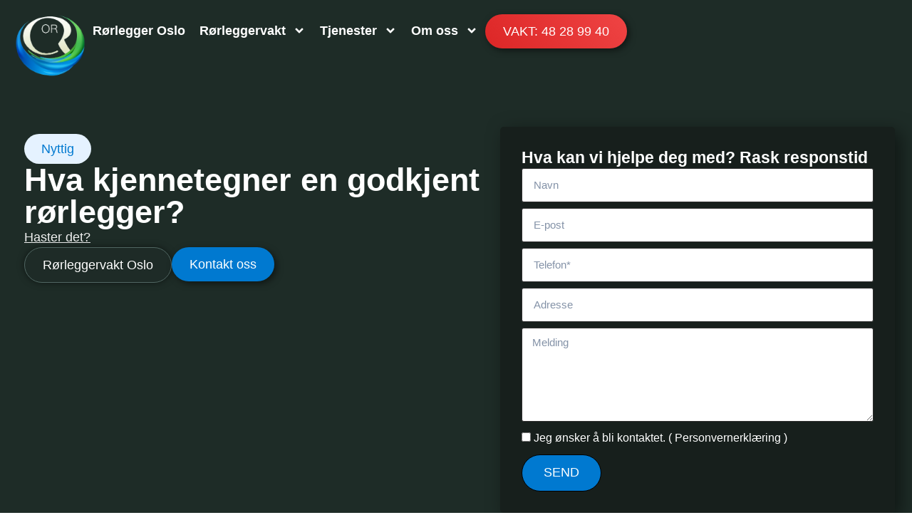

--- FILE ---
content_type: text/html; charset=UTF-8
request_url: https://www.xn--rrleggervaktoslo-lxb.no/hva-kjennetegner-en-godkjent-rorlegger/
body_size: 18120
content:
<!doctype html>
<html lang="nb-NO">
<head>
	<meta charset="UTF-8">
	<meta name="viewport" content="width=device-width, initial-scale=1">
	<link rel="profile" href="https://gmpg.org/xfn/11">
	<meta name='robots' content='index, follow, max-image-preview:large, max-snippet:-1, max-video-preview:-1' />
<!-- Google tag (gtag.js) Consent Mode dataLayer added by Site Kit -->
<script id="google_gtagjs-js-consent-mode-data-layer">
window.dataLayer = window.dataLayer || [];function gtag(){dataLayer.push(arguments);}
gtag('consent', 'default', {"ad_personalization":"denied","ad_storage":"denied","ad_user_data":"denied","analytics_storage":"denied","functionality_storage":"denied","security_storage":"denied","personalization_storage":"denied","region":["AT","BE","BG","CH","CY","CZ","DE","DK","EE","ES","FI","FR","GB","GR","HR","HU","IE","IS","IT","LI","LT","LU","LV","MT","NL","NO","PL","PT","RO","SE","SI","SK"],"wait_for_update":500});
window._googlesitekitConsentCategoryMap = {"statistics":["analytics_storage"],"marketing":["ad_storage","ad_user_data","ad_personalization"],"functional":["functionality_storage","security_storage"],"preferences":["personalization_storage"]};
window._googlesitekitConsents = {"ad_personalization":"denied","ad_storage":"denied","ad_user_data":"denied","analytics_storage":"denied","functionality_storage":"denied","security_storage":"denied","personalization_storage":"denied","region":["AT","BE","BG","CH","CY","CZ","DE","DK","EE","ES","FI","FR","GB","GR","HR","HU","IE","IS","IT","LI","LT","LU","LV","MT","NL","NO","PL","PT","RO","SE","SI","SK"],"wait_for_update":500};
</script>
<!-- End Google tag (gtag.js) Consent Mode dataLayer added by Site Kit -->

	<!-- This site is optimized with the Yoast SEO plugin v26.0 - https://yoast.com/wordpress/plugins/seo/ -->
	<title>Hva kjennetegner en godkjent rørlegger? - Oslo Rørleggervakt AS</title>
	<link rel="canonical" href="https://www.xn--rrleggervaktoslo-lxb.no/hva-kjennetegner-en-godkjent-rorlegger/" />
	<meta property="og:locale" content="nb_NO" />
	<meta property="og:type" content="article" />
	<meta property="og:title" content="Hva kjennetegner en godkjent rørlegger? - Oslo Rørleggervakt AS" />
	<meta property="og:description" content="Alle vil til tider oppleve problemer med kraner, dusjer og toaletter. Dette kan være alt fra større problemer som sprukne kraner, til mindre irritasjonsmomenter som en tett sluk eller ett toalett som ikke spyler riktig. Det veldig mange mennesker har til felles, er at de litt for ofte tenker at problemet er noe de lett [&hellip;]" />
	<meta property="og:url" content="https://www.xn--rrleggervaktoslo-lxb.no/hva-kjennetegner-en-godkjent-rorlegger/" />
	<meta property="og:site_name" content="Oslo Rørleggervakt AS" />
	<meta property="article:published_time" content="2019-10-23T09:58:35+00:00" />
	<meta name="author" content="NKdev" />
	<meta name="twitter:card" content="summary_large_image" />
	<meta name="twitter:label1" content="Skrevet av" />
	<meta name="twitter:data1" content="NKdev" />
	<meta name="twitter:label2" content="Ansl. lesetid" />
	<meta name="twitter:data2" content="3 minutter" />
	<script type="application/ld+json" class="yoast-schema-graph">{"@context":"https://schema.org","@graph":[{"@type":"Article","@id":"https://www.xn--rrleggervaktoslo-lxb.no/hva-kjennetegner-en-godkjent-rorlegger/#article","isPartOf":{"@id":"https://www.xn--rrleggervaktoslo-lxb.no/hva-kjennetegner-en-godkjent-rorlegger/"},"author":{"name":"NKdev","@id":"https://www.xn--rrleggervaktoslo-lxb.no/#/schema/person/05ef60fa28c57721783c09f27cd4c3e1"},"headline":"Hva kjennetegner en godkjent rørlegger?","datePublished":"2019-10-23T09:58:35+00:00","mainEntityOfPage":{"@id":"https://www.xn--rrleggervaktoslo-lxb.no/hva-kjennetegner-en-godkjent-rorlegger/"},"wordCount":554,"commentCount":0,"publisher":{"@id":"https://www.xn--rrleggervaktoslo-lxb.no/#organization"},"articleSection":["Uncategorized"],"inLanguage":"nb-NO","potentialAction":[{"@type":"CommentAction","name":"Comment","target":["https://www.xn--rrleggervaktoslo-lxb.no/hva-kjennetegner-en-godkjent-rorlegger/#respond"]}]},{"@type":"WebPage","@id":"https://www.xn--rrleggervaktoslo-lxb.no/hva-kjennetegner-en-godkjent-rorlegger/","url":"https://www.xn--rrleggervaktoslo-lxb.no/hva-kjennetegner-en-godkjent-rorlegger/","name":"Hva kjennetegner en godkjent rørlegger? - Oslo Rørleggervakt AS","isPartOf":{"@id":"https://www.xn--rrleggervaktoslo-lxb.no/#website"},"datePublished":"2019-10-23T09:58:35+00:00","breadcrumb":{"@id":"https://www.xn--rrleggervaktoslo-lxb.no/hva-kjennetegner-en-godkjent-rorlegger/#breadcrumb"},"inLanguage":"nb-NO","potentialAction":[{"@type":"ReadAction","target":["https://www.xn--rrleggervaktoslo-lxb.no/hva-kjennetegner-en-godkjent-rorlegger/"]}]},{"@type":"BreadcrumbList","@id":"https://www.xn--rrleggervaktoslo-lxb.no/hva-kjennetegner-en-godkjent-rorlegger/#breadcrumb","itemListElement":[{"@type":"ListItem","position":1,"name":"Home","item":"https://www.xn--rrleggervaktoslo-lxb.no/"},{"@type":"ListItem","position":2,"name":"Hva kjennetegner en godkjent rørlegger?"}]},{"@type":"WebSite","@id":"https://www.xn--rrleggervaktoslo-lxb.no/#website","url":"https://www.xn--rrleggervaktoslo-lxb.no/","name":"Oslo Rørleggervakt AS","description":"Rørleggervakt 24/7","publisher":{"@id":"https://www.xn--rrleggervaktoslo-lxb.no/#organization"},"potentialAction":[{"@type":"SearchAction","target":{"@type":"EntryPoint","urlTemplate":"https://www.xn--rrleggervaktoslo-lxb.no/?s={search_term_string}"},"query-input":{"@type":"PropertyValueSpecification","valueRequired":true,"valueName":"search_term_string"}}],"inLanguage":"nb-NO"},{"@type":"Organization","@id":"https://www.xn--rrleggervaktoslo-lxb.no/#organization","name":"Oslo Rørleggervakt AS","url":"https://www.xn--rrleggervaktoslo-lxb.no/","logo":{"@type":"ImageObject","inLanguage":"nb-NO","@id":"https://www.xn--rrleggervaktoslo-lxb.no/#/schema/logo/image/","url":"https://www.xn--rrleggervaktoslo-lxb.no/wp-content/uploads/2025/02/or-logo.png","contentUrl":"https://www.xn--rrleggervaktoslo-lxb.no/wp-content/uploads/2025/02/or-logo.png","width":252,"height":223,"caption":"Oslo Rørleggervakt AS"},"image":{"@id":"https://www.xn--rrleggervaktoslo-lxb.no/#/schema/logo/image/"}},{"@type":"Person","@id":"https://www.xn--rrleggervaktoslo-lxb.no/#/schema/person/05ef60fa28c57721783c09f27cd4c3e1","name":"NKdev","image":{"@type":"ImageObject","inLanguage":"nb-NO","@id":"https://www.xn--rrleggervaktoslo-lxb.no/#/schema/person/image/","url":"https://secure.gravatar.com/avatar/a533e4ec852ce64150f00cfb635297bbca221dece76c7baf58813e2545b713f7?s=96&d=mm&r=g","contentUrl":"https://secure.gravatar.com/avatar/a533e4ec852ce64150f00cfb635297bbca221dece76c7baf58813e2545b713f7?s=96&d=mm&r=g","caption":"NKdev"},"sameAs":["https://www.xn--rrleggervaktoslo-lxb.no"],"url":"https://www.xn--rrleggervaktoslo-lxb.no/author/nkdev/"}]}</script>
	<!-- / Yoast SEO plugin. -->


<link rel='dns-prefetch' href='//www.googletagmanager.com' />
<link rel="alternate" type="application/rss+xml" title="Oslo Rørleggervakt AS &raquo; strøm" href="https://www.xn--rrleggervaktoslo-lxb.no/feed/" />
<link rel="alternate" type="application/rss+xml" title="Oslo Rørleggervakt AS &raquo; kommentarstrøm" href="https://www.xn--rrleggervaktoslo-lxb.no/comments/feed/" />
<link rel="alternate" type="application/rss+xml" title="Oslo Rørleggervakt AS &raquo; Hva kjennetegner en godkjent rørlegger? kommentarstrøm" href="https://www.xn--rrleggervaktoslo-lxb.no/hva-kjennetegner-en-godkjent-rorlegger/feed/" />
<link rel="alternate" title="oEmbed (JSON)" type="application/json+oembed" href="https://www.xn--rrleggervaktoslo-lxb.no/wp-json/oembed/1.0/embed?url=https%3A%2F%2Fwww.xn--rrleggervaktoslo-lxb.no%2Fhva-kjennetegner-en-godkjent-rorlegger%2F" />
<link rel="alternate" title="oEmbed (XML)" type="text/xml+oembed" href="https://www.xn--rrleggervaktoslo-lxb.no/wp-json/oembed/1.0/embed?url=https%3A%2F%2Fwww.xn--rrleggervaktoslo-lxb.no%2Fhva-kjennetegner-en-godkjent-rorlegger%2F&#038;format=xml" />
<style id='wp-img-auto-sizes-contain-inline-css'>
img:is([sizes=auto i],[sizes^="auto," i]){contain-intrinsic-size:3000px 1500px}
/*# sourceURL=wp-img-auto-sizes-contain-inline-css */
</style>
<style id='wp-emoji-styles-inline-css'>

	img.wp-smiley, img.emoji {
		display: inline !important;
		border: none !important;
		box-shadow: none !important;
		height: 1em !important;
		width: 1em !important;
		margin: 0 0.07em !important;
		vertical-align: -0.1em !important;
		background: none !important;
		padding: 0 !important;
	}
/*# sourceURL=wp-emoji-styles-inline-css */
</style>
<link rel='stylesheet' id='wp-block-library-css' href='https://www.xn--rrleggervaktoslo-lxb.no/wp-includes/css/dist/block-library/style.min.css?ver=6.9' media='all' />
<style id='global-styles-inline-css'>
:root{--wp--preset--aspect-ratio--square: 1;--wp--preset--aspect-ratio--4-3: 4/3;--wp--preset--aspect-ratio--3-4: 3/4;--wp--preset--aspect-ratio--3-2: 3/2;--wp--preset--aspect-ratio--2-3: 2/3;--wp--preset--aspect-ratio--16-9: 16/9;--wp--preset--aspect-ratio--9-16: 9/16;--wp--preset--color--black: #000000;--wp--preset--color--cyan-bluish-gray: #abb8c3;--wp--preset--color--white: #ffffff;--wp--preset--color--pale-pink: #f78da7;--wp--preset--color--vivid-red: #cf2e2e;--wp--preset--color--luminous-vivid-orange: #ff6900;--wp--preset--color--luminous-vivid-amber: #fcb900;--wp--preset--color--light-green-cyan: #7bdcb5;--wp--preset--color--vivid-green-cyan: #00d084;--wp--preset--color--pale-cyan-blue: #8ed1fc;--wp--preset--color--vivid-cyan-blue: #0693e3;--wp--preset--color--vivid-purple: #9b51e0;--wp--preset--gradient--vivid-cyan-blue-to-vivid-purple: linear-gradient(135deg,rgb(6,147,227) 0%,rgb(155,81,224) 100%);--wp--preset--gradient--light-green-cyan-to-vivid-green-cyan: linear-gradient(135deg,rgb(122,220,180) 0%,rgb(0,208,130) 100%);--wp--preset--gradient--luminous-vivid-amber-to-luminous-vivid-orange: linear-gradient(135deg,rgb(252,185,0) 0%,rgb(255,105,0) 100%);--wp--preset--gradient--luminous-vivid-orange-to-vivid-red: linear-gradient(135deg,rgb(255,105,0) 0%,rgb(207,46,46) 100%);--wp--preset--gradient--very-light-gray-to-cyan-bluish-gray: linear-gradient(135deg,rgb(238,238,238) 0%,rgb(169,184,195) 100%);--wp--preset--gradient--cool-to-warm-spectrum: linear-gradient(135deg,rgb(74,234,220) 0%,rgb(151,120,209) 20%,rgb(207,42,186) 40%,rgb(238,44,130) 60%,rgb(251,105,98) 80%,rgb(254,248,76) 100%);--wp--preset--gradient--blush-light-purple: linear-gradient(135deg,rgb(255,206,236) 0%,rgb(152,150,240) 100%);--wp--preset--gradient--blush-bordeaux: linear-gradient(135deg,rgb(254,205,165) 0%,rgb(254,45,45) 50%,rgb(107,0,62) 100%);--wp--preset--gradient--luminous-dusk: linear-gradient(135deg,rgb(255,203,112) 0%,rgb(199,81,192) 50%,rgb(65,88,208) 100%);--wp--preset--gradient--pale-ocean: linear-gradient(135deg,rgb(255,245,203) 0%,rgb(182,227,212) 50%,rgb(51,167,181) 100%);--wp--preset--gradient--electric-grass: linear-gradient(135deg,rgb(202,248,128) 0%,rgb(113,206,126) 100%);--wp--preset--gradient--midnight: linear-gradient(135deg,rgb(2,3,129) 0%,rgb(40,116,252) 100%);--wp--preset--font-size--small: 13px;--wp--preset--font-size--medium: 20px;--wp--preset--font-size--large: 36px;--wp--preset--font-size--x-large: 42px;--wp--preset--spacing--20: 0.44rem;--wp--preset--spacing--30: 0.67rem;--wp--preset--spacing--40: 1rem;--wp--preset--spacing--50: 1.5rem;--wp--preset--spacing--60: 2.25rem;--wp--preset--spacing--70: 3.38rem;--wp--preset--spacing--80: 5.06rem;--wp--preset--shadow--natural: 6px 6px 9px rgba(0, 0, 0, 0.2);--wp--preset--shadow--deep: 12px 12px 50px rgba(0, 0, 0, 0.4);--wp--preset--shadow--sharp: 6px 6px 0px rgba(0, 0, 0, 0.2);--wp--preset--shadow--outlined: 6px 6px 0px -3px rgb(255, 255, 255), 6px 6px rgb(0, 0, 0);--wp--preset--shadow--crisp: 6px 6px 0px rgb(0, 0, 0);}:root { --wp--style--global--content-size: 800px;--wp--style--global--wide-size: 1200px; }:where(body) { margin: 0; }.wp-site-blocks > .alignleft { float: left; margin-right: 2em; }.wp-site-blocks > .alignright { float: right; margin-left: 2em; }.wp-site-blocks > .aligncenter { justify-content: center; margin-left: auto; margin-right: auto; }:where(.wp-site-blocks) > * { margin-block-start: 24px; margin-block-end: 0; }:where(.wp-site-blocks) > :first-child { margin-block-start: 0; }:where(.wp-site-blocks) > :last-child { margin-block-end: 0; }:root { --wp--style--block-gap: 24px; }:root :where(.is-layout-flow) > :first-child{margin-block-start: 0;}:root :where(.is-layout-flow) > :last-child{margin-block-end: 0;}:root :where(.is-layout-flow) > *{margin-block-start: 24px;margin-block-end: 0;}:root :where(.is-layout-constrained) > :first-child{margin-block-start: 0;}:root :where(.is-layout-constrained) > :last-child{margin-block-end: 0;}:root :where(.is-layout-constrained) > *{margin-block-start: 24px;margin-block-end: 0;}:root :where(.is-layout-flex){gap: 24px;}:root :where(.is-layout-grid){gap: 24px;}.is-layout-flow > .alignleft{float: left;margin-inline-start: 0;margin-inline-end: 2em;}.is-layout-flow > .alignright{float: right;margin-inline-start: 2em;margin-inline-end: 0;}.is-layout-flow > .aligncenter{margin-left: auto !important;margin-right: auto !important;}.is-layout-constrained > .alignleft{float: left;margin-inline-start: 0;margin-inline-end: 2em;}.is-layout-constrained > .alignright{float: right;margin-inline-start: 2em;margin-inline-end: 0;}.is-layout-constrained > .aligncenter{margin-left: auto !important;margin-right: auto !important;}.is-layout-constrained > :where(:not(.alignleft):not(.alignright):not(.alignfull)){max-width: var(--wp--style--global--content-size);margin-left: auto !important;margin-right: auto !important;}.is-layout-constrained > .alignwide{max-width: var(--wp--style--global--wide-size);}body .is-layout-flex{display: flex;}.is-layout-flex{flex-wrap: wrap;align-items: center;}.is-layout-flex > :is(*, div){margin: 0;}body .is-layout-grid{display: grid;}.is-layout-grid > :is(*, div){margin: 0;}body{padding-top: 0px;padding-right: 0px;padding-bottom: 0px;padding-left: 0px;}a:where(:not(.wp-element-button)){text-decoration: underline;}:root :where(.wp-element-button, .wp-block-button__link){background-color: #32373c;border-width: 0;color: #fff;font-family: inherit;font-size: inherit;font-style: inherit;font-weight: inherit;letter-spacing: inherit;line-height: inherit;padding-top: calc(0.667em + 2px);padding-right: calc(1.333em + 2px);padding-bottom: calc(0.667em + 2px);padding-left: calc(1.333em + 2px);text-decoration: none;text-transform: inherit;}.has-black-color{color: var(--wp--preset--color--black) !important;}.has-cyan-bluish-gray-color{color: var(--wp--preset--color--cyan-bluish-gray) !important;}.has-white-color{color: var(--wp--preset--color--white) !important;}.has-pale-pink-color{color: var(--wp--preset--color--pale-pink) !important;}.has-vivid-red-color{color: var(--wp--preset--color--vivid-red) !important;}.has-luminous-vivid-orange-color{color: var(--wp--preset--color--luminous-vivid-orange) !important;}.has-luminous-vivid-amber-color{color: var(--wp--preset--color--luminous-vivid-amber) !important;}.has-light-green-cyan-color{color: var(--wp--preset--color--light-green-cyan) !important;}.has-vivid-green-cyan-color{color: var(--wp--preset--color--vivid-green-cyan) !important;}.has-pale-cyan-blue-color{color: var(--wp--preset--color--pale-cyan-blue) !important;}.has-vivid-cyan-blue-color{color: var(--wp--preset--color--vivid-cyan-blue) !important;}.has-vivid-purple-color{color: var(--wp--preset--color--vivid-purple) !important;}.has-black-background-color{background-color: var(--wp--preset--color--black) !important;}.has-cyan-bluish-gray-background-color{background-color: var(--wp--preset--color--cyan-bluish-gray) !important;}.has-white-background-color{background-color: var(--wp--preset--color--white) !important;}.has-pale-pink-background-color{background-color: var(--wp--preset--color--pale-pink) !important;}.has-vivid-red-background-color{background-color: var(--wp--preset--color--vivid-red) !important;}.has-luminous-vivid-orange-background-color{background-color: var(--wp--preset--color--luminous-vivid-orange) !important;}.has-luminous-vivid-amber-background-color{background-color: var(--wp--preset--color--luminous-vivid-amber) !important;}.has-light-green-cyan-background-color{background-color: var(--wp--preset--color--light-green-cyan) !important;}.has-vivid-green-cyan-background-color{background-color: var(--wp--preset--color--vivid-green-cyan) !important;}.has-pale-cyan-blue-background-color{background-color: var(--wp--preset--color--pale-cyan-blue) !important;}.has-vivid-cyan-blue-background-color{background-color: var(--wp--preset--color--vivid-cyan-blue) !important;}.has-vivid-purple-background-color{background-color: var(--wp--preset--color--vivid-purple) !important;}.has-black-border-color{border-color: var(--wp--preset--color--black) !important;}.has-cyan-bluish-gray-border-color{border-color: var(--wp--preset--color--cyan-bluish-gray) !important;}.has-white-border-color{border-color: var(--wp--preset--color--white) !important;}.has-pale-pink-border-color{border-color: var(--wp--preset--color--pale-pink) !important;}.has-vivid-red-border-color{border-color: var(--wp--preset--color--vivid-red) !important;}.has-luminous-vivid-orange-border-color{border-color: var(--wp--preset--color--luminous-vivid-orange) !important;}.has-luminous-vivid-amber-border-color{border-color: var(--wp--preset--color--luminous-vivid-amber) !important;}.has-light-green-cyan-border-color{border-color: var(--wp--preset--color--light-green-cyan) !important;}.has-vivid-green-cyan-border-color{border-color: var(--wp--preset--color--vivid-green-cyan) !important;}.has-pale-cyan-blue-border-color{border-color: var(--wp--preset--color--pale-cyan-blue) !important;}.has-vivid-cyan-blue-border-color{border-color: var(--wp--preset--color--vivid-cyan-blue) !important;}.has-vivid-purple-border-color{border-color: var(--wp--preset--color--vivid-purple) !important;}.has-vivid-cyan-blue-to-vivid-purple-gradient-background{background: var(--wp--preset--gradient--vivid-cyan-blue-to-vivid-purple) !important;}.has-light-green-cyan-to-vivid-green-cyan-gradient-background{background: var(--wp--preset--gradient--light-green-cyan-to-vivid-green-cyan) !important;}.has-luminous-vivid-amber-to-luminous-vivid-orange-gradient-background{background: var(--wp--preset--gradient--luminous-vivid-amber-to-luminous-vivid-orange) !important;}.has-luminous-vivid-orange-to-vivid-red-gradient-background{background: var(--wp--preset--gradient--luminous-vivid-orange-to-vivid-red) !important;}.has-very-light-gray-to-cyan-bluish-gray-gradient-background{background: var(--wp--preset--gradient--very-light-gray-to-cyan-bluish-gray) !important;}.has-cool-to-warm-spectrum-gradient-background{background: var(--wp--preset--gradient--cool-to-warm-spectrum) !important;}.has-blush-light-purple-gradient-background{background: var(--wp--preset--gradient--blush-light-purple) !important;}.has-blush-bordeaux-gradient-background{background: var(--wp--preset--gradient--blush-bordeaux) !important;}.has-luminous-dusk-gradient-background{background: var(--wp--preset--gradient--luminous-dusk) !important;}.has-pale-ocean-gradient-background{background: var(--wp--preset--gradient--pale-ocean) !important;}.has-electric-grass-gradient-background{background: var(--wp--preset--gradient--electric-grass) !important;}.has-midnight-gradient-background{background: var(--wp--preset--gradient--midnight) !important;}.has-small-font-size{font-size: var(--wp--preset--font-size--small) !important;}.has-medium-font-size{font-size: var(--wp--preset--font-size--medium) !important;}.has-large-font-size{font-size: var(--wp--preset--font-size--large) !important;}.has-x-large-font-size{font-size: var(--wp--preset--font-size--x-large) !important;}
/*# sourceURL=global-styles-inline-css */
</style>

<link rel='stylesheet' id='hello-elementor-css' href='https://www.xn--rrleggervaktoslo-lxb.no/wp-content/themes/hello-elementor/style.min.css?ver=3.3.0' media='all' />
<link rel='stylesheet' id='hello-elementor-theme-style-css' href='https://www.xn--rrleggervaktoslo-lxb.no/wp-content/themes/hello-elementor/theme.min.css?ver=3.3.0' media='all' />
<link rel='stylesheet' id='hello-elementor-header-footer-css' href='https://www.xn--rrleggervaktoslo-lxb.no/wp-content/themes/hello-elementor/header-footer.min.css?ver=3.3.0' media='all' />
<link rel='stylesheet' id='elementor-frontend-css' href='https://www.xn--rrleggervaktoslo-lxb.no/wp-content/plugins/elementor/assets/css/frontend.min.css?ver=3.28.1' media='all' />
<link rel='stylesheet' id='elementor-post-7-css' href='https://www.xn--rrleggervaktoslo-lxb.no/wp-content/uploads/elementor/css/post-7.css?ver=1769619623' media='all' />
<link rel='stylesheet' id='widget-image-css' href='https://www.xn--rrleggervaktoslo-lxb.no/wp-content/plugins/elementor/assets/css/widget-image.min.css?ver=3.28.1' media='all' />
<link rel='stylesheet' id='widget-nav-menu-css' href='https://www.xn--rrleggervaktoslo-lxb.no/wp-content/plugins/elementor-pro/assets/css/widget-nav-menu.min.css?ver=3.28.1' media='all' />
<link rel='stylesheet' id='widget-heading-css' href='https://www.xn--rrleggervaktoslo-lxb.no/wp-content/plugins/elementor/assets/css/widget-heading.min.css?ver=3.28.1' media='all' />
<link rel='stylesheet' id='widget-icon-list-css' href='https://www.xn--rrleggervaktoslo-lxb.no/wp-content/plugins/elementor/assets/css/widget-icon-list.min.css?ver=3.28.1' media='all' />
<link rel='stylesheet' id='widget-form-css' href='https://www.xn--rrleggervaktoslo-lxb.no/wp-content/plugins/elementor-pro/assets/css/widget-form.min.css?ver=3.28.1' media='all' />
<link rel='stylesheet' id='elementor-post-14-css' href='https://www.xn--rrleggervaktoslo-lxb.no/wp-content/uploads/elementor/css/post-14.css?ver=1769619623' media='all' />
<link rel='stylesheet' id='elementor-post-19-css' href='https://www.xn--rrleggervaktoslo-lxb.no/wp-content/uploads/elementor/css/post-19.css?ver=1769619623' media='all' />
<link rel='stylesheet' id='elementor-post-22-css' href='https://www.xn--rrleggervaktoslo-lxb.no/wp-content/uploads/elementor/css/post-22.css?ver=1769619624' media='all' />
<link rel='stylesheet' id='hello-elementor-child-style-css' href='https://www.xn--rrleggervaktoslo-lxb.no/wp-content/themes/hello-theme-child-master/style.css?ver=2.0.0' media='all' />
<link rel='stylesheet' id='elementor-gf-local-roboto-css' href='https://www.xn--rrleggervaktoslo-lxb.no/wp-content/uploads/elementor/google-fonts/css/roboto.css?ver=1742654209' media='all' />
<link rel='stylesheet' id='elementor-gf-local-robotoslab-css' href='https://www.xn--rrleggervaktoslo-lxb.no/wp-content/uploads/elementor/google-fonts/css/robotoslab.css?ver=1742654215' media='all' />
<link rel='stylesheet' id='elementor-gf-local-poppins-css' href='https://www.xn--rrleggervaktoslo-lxb.no/wp-content/uploads/elementor/google-fonts/css/poppins.css?ver=1742654218' media='all' />
<script src="https://www.xn--rrleggervaktoslo-lxb.no/wp-includes/js/jquery/jquery.min.js?ver=3.7.1" id="jquery-core-js"></script>
<script src="https://www.xn--rrleggervaktoslo-lxb.no/wp-includes/js/jquery/jquery-migrate.min.js?ver=3.4.1" id="jquery-migrate-js"></script>

<!-- Google tag (gtag.js) snippet added by Site Kit -->
<!-- Google Analytics snippet added by Site Kit -->
<script src="https://www.googletagmanager.com/gtag/js?id=GT-NSKK5LQM" id="google_gtagjs-js" async></script>
<script id="google_gtagjs-js-after">
window.dataLayer = window.dataLayer || [];function gtag(){dataLayer.push(arguments);}
gtag("set","linker",{"domains":["www.xn--rrleggervaktoslo-lxb.no"]});
gtag("js", new Date());
gtag("set", "developer_id.dZTNiMT", true);
gtag("config", "GT-NSKK5LQM");
 window._googlesitekit = window._googlesitekit || {}; window._googlesitekit.throttledEvents = []; window._googlesitekit.gtagEvent = (name, data) => { var key = JSON.stringify( { name, data } ); if ( !! window._googlesitekit.throttledEvents[ key ] ) { return; } window._googlesitekit.throttledEvents[ key ] = true; setTimeout( () => { delete window._googlesitekit.throttledEvents[ key ]; }, 5 ); gtag( "event", name, { ...data, event_source: "site-kit" } ); }; 
//# sourceURL=google_gtagjs-js-after
</script>
<link rel="https://api.w.org/" href="https://www.xn--rrleggervaktoslo-lxb.no/wp-json/" /><link rel="alternate" title="JSON" type="application/json" href="https://www.xn--rrleggervaktoslo-lxb.no/wp-json/wp/v2/posts/525" /><link rel="EditURI" type="application/rsd+xml" title="RSD" href="https://www.xn--rrleggervaktoslo-lxb.no/xmlrpc.php?rsd" />

<link rel='shortlink' href='https://www.xn--rrleggervaktoslo-lxb.no/?p=525' />
<meta name="generator" content="Site Kit by Google 1.162.1" /><meta name="generator" content="Elementor 3.28.1; features: e_font_icon_svg, additional_custom_breakpoints, e_local_google_fonts, e_element_cache; settings: css_print_method-external, google_font-enabled, font_display-swap">
<!-- Start of Nettsidekonsulenten AS script -->
                  <script src="https://analyse.nettsidekonsulenten.no/JavascriptClick/Tracker?cid=1728048" defer></script>
                  <!-- End of Nettsidekonsulenten AS script -->
			<style>
				.e-con.e-parent:nth-of-type(n+4):not(.e-lazyloaded):not(.e-no-lazyload),
				.e-con.e-parent:nth-of-type(n+4):not(.e-lazyloaded):not(.e-no-lazyload) * {
					background-image: none !important;
				}
				@media screen and (max-height: 1024px) {
					.e-con.e-parent:nth-of-type(n+3):not(.e-lazyloaded):not(.e-no-lazyload),
					.e-con.e-parent:nth-of-type(n+3):not(.e-lazyloaded):not(.e-no-lazyload) * {
						background-image: none !important;
					}
				}
				@media screen and (max-height: 640px) {
					.e-con.e-parent:nth-of-type(n+2):not(.e-lazyloaded):not(.e-no-lazyload),
					.e-con.e-parent:nth-of-type(n+2):not(.e-lazyloaded):not(.e-no-lazyload) * {
						background-image: none !important;
					}
				}
			</style>
			
<!-- Google Tag Manager snippet added by Site Kit -->
<script>
			( function( w, d, s, l, i ) {
				w[l] = w[l] || [];
				w[l].push( {'gtm.start': new Date().getTime(), event: 'gtm.js'} );
				var f = d.getElementsByTagName( s )[0],
					j = d.createElement( s ), dl = l != 'dataLayer' ? '&l=' + l : '';
				j.async = true;
				j.src = 'https://www.googletagmanager.com/gtm.js?id=' + i + dl;
				f.parentNode.insertBefore( j, f );
			} )( window, document, 'script', 'dataLayer', 'GTM-WZDDX4X2' );
			
</script>

<!-- End Google Tag Manager snippet added by Site Kit -->
<link rel="icon" href="https://www.xn--rrleggervaktoslo-lxb.no/wp-content/uploads/2025/02/or-logo-150x150.png" sizes="32x32" />
<link rel="icon" href="https://www.xn--rrleggervaktoslo-lxb.no/wp-content/uploads/2025/02/or-logo.png" sizes="192x192" />
<link rel="apple-touch-icon" href="https://www.xn--rrleggervaktoslo-lxb.no/wp-content/uploads/2025/02/or-logo.png" />
<meta name="msapplication-TileImage" content="https://www.xn--rrleggervaktoslo-lxb.no/wp-content/uploads/2025/02/or-logo.png" />
<link rel='stylesheet' id='elementor-post-1346-css' href='https://www.xn--rrleggervaktoslo-lxb.no/wp-content/uploads/elementor/css/post-1346.css?ver=1769619624' media='all' />
<link rel='stylesheet' id='e-popup-css' href='https://www.xn--rrleggervaktoslo-lxb.no/wp-content/plugins/elementor-pro/assets/css/conditionals/popup.min.css?ver=3.28.1' media='all' />
<link rel='stylesheet' id='elementor-post-1952-css' href='https://www.xn--rrleggervaktoslo-lxb.no/wp-content/uploads/elementor/css/post-1952.css?ver=1769619624' media='all' />
<link rel='stylesheet' id='elementor-post-1755-css' href='https://www.xn--rrleggervaktoslo-lxb.no/wp-content/uploads/elementor/css/post-1755.css?ver=1769619624' media='all' />
<link rel='stylesheet' id='e-animation-slideInUp-css' href='https://www.xn--rrleggervaktoslo-lxb.no/wp-content/plugins/elementor/assets/lib/animations/styles/slideInUp.min.css?ver=3.28.1' media='all' />
</head>
<body class="wp-singular post-template-default single single-post postid-525 single-format-standard wp-custom-logo wp-embed-responsive wp-theme-hello-elementor wp-child-theme-hello-theme-child-master theme-default elementor-default elementor-kit-7 elementor-page-22">

		<!-- Google Tag Manager (noscript) snippet added by Site Kit -->
		<noscript>
			<iframe src="https://www.googletagmanager.com/ns.html?id=GTM-WZDDX4X2" height="0" width="0" style="display:none;visibility:hidden"></iframe>
		</noscript>
		<!-- End Google Tag Manager (noscript) snippet added by Site Kit -->
		<!--  Clickcease.com tracking-->
<script type='text/javascript'>var script = document.createElement('script');
script.async = true; script.type = 'text/javascript';
var target = 'https://www.clickcease.com/monitor/stat.js';
script.src = target;var elem = document.head;elem.appendChild(script);
</script>
<noscript>
<a href='https://www.clickcease.com' rel='nofollow'><img src='https://monitor.clickcease.com/stats/stats.aspx' alt='ClickCease'/></a>
</noscript>
<!--  Clickcease.com tracking-->

<a class="skip-link screen-reader-text" href="#content">Skip to content</a>

		<div data-elementor-type="header" data-elementor-id="14" class="elementor elementor-14 elementor-location-header" data-elementor-post-type="elementor_library">
			<div class="elementor-element elementor-element-35369a8 e-flex e-con-boxed e-con e-parent" data-id="35369a8" data-element_type="container" data-settings="{&quot;background_background&quot;:&quot;classic&quot;}">
					<div class="e-con-inner">
		<div class="elementor-element elementor-element-04a4741 e-con-full e-flex e-con e-child" data-id="04a4741" data-element_type="container">
				<div class="elementor-element elementor-element-2f084e1 elementor-widget elementor-widget-theme-site-logo elementor-widget-image" data-id="2f084e1" data-element_type="widget" data-widget_type="theme-site-logo.default">
				<div class="elementor-widget-container">
											<a href="https://www.xn--rrleggervaktoslo-lxb.no">
			<img width="252" height="223" src="https://www.xn--rrleggervaktoslo-lxb.no/wp-content/uploads/2025/02/or-logo.png" class="attachment-full size-full wp-image-642" alt="Oslo Rørleggervakt logo" />				</a>
											</div>
				</div>
				<div class="elementor-element elementor-element-5424590 elementor-nav-menu--stretch elementor-nav-menu--dropdown-tablet elementor-nav-menu__text-align-aside elementor-nav-menu--toggle elementor-nav-menu--burger elementor-widget elementor-widget-nav-menu" data-id="5424590" data-element_type="widget" data-settings="{&quot;full_width&quot;:&quot;stretch&quot;,&quot;submenu_icon&quot;:{&quot;value&quot;:&quot;&lt;svg class=\&quot;e-font-icon-svg e-fas-angle-down\&quot; viewBox=\&quot;0 0 320 512\&quot; xmlns=\&quot;http:\/\/www.w3.org\/2000\/svg\&quot;&gt;&lt;path d=\&quot;M143 352.3L7 216.3c-9.4-9.4-9.4-24.6 0-33.9l22.6-22.6c9.4-9.4 24.6-9.4 33.9 0l96.4 96.4 96.4-96.4c9.4-9.4 24.6-9.4 33.9 0l22.6 22.6c9.4 9.4 9.4 24.6 0 33.9l-136 136c-9.2 9.4-24.4 9.4-33.8 0z\&quot;&gt;&lt;\/path&gt;&lt;\/svg&gt;&quot;,&quot;library&quot;:&quot;fa-solid&quot;},&quot;layout&quot;:&quot;horizontal&quot;,&quot;toggle&quot;:&quot;burger&quot;}" data-widget_type="nav-menu.default">
				<div class="elementor-widget-container">
								<nav aria-label="Menu" class="elementor-nav-menu--main elementor-nav-menu__container elementor-nav-menu--layout-horizontal e--pointer-none">
				<ul id="menu-1-5424590" class="elementor-nav-menu"><li class="menu-item menu-item-type-post_type menu-item-object-page menu-item-1175"><a href="https://www.xn--rrleggervaktoslo-lxb.no/rorlegger-oslo/" class="elementor-item">Rørlegger Oslo</a></li>
<li class="menu-item menu-item-type-post_type menu-item-object-page menu-item-home menu-item-has-children menu-item-1176"><a href="https://www.xn--rrleggervaktoslo-lxb.no/" class="elementor-item">Rørleggervakt</a>
<ul class="sub-menu elementor-nav-menu--dropdown">
	<li class="menu-item menu-item-type-post_type menu-item-object-page menu-item-home menu-item-1482"><a href="https://www.xn--rrleggervaktoslo-lxb.no/" class="elementor-sub-item">Rørleggervakt Oslo</a></li>
	<li class="menu-item menu-item-type-post_type menu-item-object-page menu-item-1164"><a href="https://www.xn--rrleggervaktoslo-lxb.no/rorleggervakt-baerum/" class="elementor-sub-item">Rørleggervakt Bærum</a></li>
	<li class="menu-item menu-item-type-post_type menu-item-object-page menu-item-1163"><a href="https://www.xn--rrleggervaktoslo-lxb.no/rorleggervakt-asker/" class="elementor-sub-item">Rørleggervakt Asker</a></li>
	<li class="menu-item menu-item-type-post_type menu-item-object-page menu-item-1481"><a href="https://www.xn--rrleggervaktoslo-lxb.no/rorleggervakt-follo/" class="elementor-sub-item">Rørleggervakt Follo</a></li>
	<li class="menu-item menu-item-type-post_type menu-item-object-page menu-item-1520"><a href="https://www.xn--rrleggervaktoslo-lxb.no/rorleggervakt-ostfold/" class="elementor-sub-item">Rørleggervakt Østfold</a></li>
	<li class="menu-item menu-item-type-post_type menu-item-object-page menu-item-1821"><a href="https://www.xn--rrleggervaktoslo-lxb.no/rorleggervakt-drammen/" class="elementor-sub-item">Rørleggervakt Drammen</a></li>
</ul>
</li>
<li class="menu-item menu-item-type-custom menu-item-object-custom menu-item-has-children menu-item-1181"><a href="#" class="elementor-item elementor-item-anchor">Tjenester</a>
<ul class="sub-menu elementor-nav-menu--dropdown">
	<li class="menu-item menu-item-type-post_type menu-item-object-page menu-item-home menu-item-1486"><a href="https://www.xn--rrleggervaktoslo-lxb.no/" class="elementor-sub-item">Rørleggervakt</a></li>
	<li class="menu-item menu-item-type-post_type menu-item-object-page menu-item-1183"><a href="https://www.xn--rrleggervaktoslo-lxb.no/avlop/" class="elementor-sub-item">Avløp</a></li>
	<li class="menu-item menu-item-type-post_type menu-item-object-page menu-item-1484"><a href="https://www.xn--rrleggervaktoslo-lxb.no/lekkasjer/" class="elementor-sub-item">Lekkasjer</a></li>
	<li class="menu-item menu-item-type-post_type menu-item-object-page menu-item-1485"><a href="https://www.xn--rrleggervaktoslo-lxb.no/tette-ror/" class="elementor-sub-item">Tette, frosne og tining av rør</a></li>
	<li class="menu-item menu-item-type-post_type menu-item-object-page menu-item-1492"><a href="https://www.xn--rrleggervaktoslo-lxb.no/bad-vatrom-og-kjokken/" class="elementor-sub-item">Bad, Våtrom og kjøkken</a></li>
	<li class="menu-item menu-item-type-post_type menu-item-object-page menu-item-1494"><a href="https://www.xn--rrleggervaktoslo-lxb.no/varmepumper/" class="elementor-sub-item">Varmepumper</a></li>
	<li class="menu-item menu-item-type-post_type menu-item-object-page menu-item-1495"><a href="https://www.xn--rrleggervaktoslo-lxb.no/varmtvannsberedere/" class="elementor-sub-item">Varmtvannsberedere</a></li>
</ul>
</li>
<li class="menu-item menu-item-type-post_type menu-item-object-page menu-item-has-children menu-item-1178"><a href="https://www.xn--rrleggervaktoslo-lxb.no/om-oss/" class="elementor-item">Om oss</a>
<ul class="sub-menu elementor-nav-menu--dropdown">
	<li class="menu-item menu-item-type-post_type menu-item-object-page menu-item-1180"><a href="https://www.xn--rrleggervaktoslo-lxb.no/nyttig/" class="elementor-sub-item">Nyttig</a></li>
</ul>
</li>
</ul>			</nav>
					<div class="elementor-menu-toggle" role="button" tabindex="0" aria-label="Menu Toggle" aria-expanded="false">
			<svg aria-hidden="true" role="presentation" class="elementor-menu-toggle__icon--open e-font-icon-svg e-fas-bars" viewBox="0 0 448 512" xmlns="http://www.w3.org/2000/svg"><path d="M16 132h416c8.837 0 16-7.163 16-16V76c0-8.837-7.163-16-16-16H16C7.163 60 0 67.163 0 76v40c0 8.837 7.163 16 16 16zm0 160h416c8.837 0 16-7.163 16-16v-40c0-8.837-7.163-16-16-16H16c-8.837 0-16 7.163-16 16v40c0 8.837 7.163 16 16 16zm0 160h416c8.837 0 16-7.163 16-16v-40c0-8.837-7.163-16-16-16H16c-8.837 0-16 7.163-16 16v40c0 8.837 7.163 16 16 16z"></path></svg><svg aria-hidden="true" role="presentation" class="elementor-menu-toggle__icon--close e-font-icon-svg e-eicon-close" viewBox="0 0 1000 1000" xmlns="http://www.w3.org/2000/svg"><path d="M742 167L500 408 258 167C246 154 233 150 217 150 196 150 179 158 167 167 154 179 150 196 150 212 150 229 154 242 171 254L408 500 167 742C138 771 138 800 167 829 196 858 225 858 254 829L496 587 738 829C750 842 767 846 783 846 800 846 817 842 829 829 842 817 846 804 846 783 846 767 842 750 829 737L588 500 833 258C863 229 863 200 833 171 804 137 775 137 742 167Z"></path></svg>		</div>
					<nav class="elementor-nav-menu--dropdown elementor-nav-menu__container" aria-hidden="true">
				<ul id="menu-2-5424590" class="elementor-nav-menu"><li class="menu-item menu-item-type-post_type menu-item-object-page menu-item-1175"><a href="https://www.xn--rrleggervaktoslo-lxb.no/rorlegger-oslo/" class="elementor-item" tabindex="-1">Rørlegger Oslo</a></li>
<li class="menu-item menu-item-type-post_type menu-item-object-page menu-item-home menu-item-has-children menu-item-1176"><a href="https://www.xn--rrleggervaktoslo-lxb.no/" class="elementor-item" tabindex="-1">Rørleggervakt</a>
<ul class="sub-menu elementor-nav-menu--dropdown">
	<li class="menu-item menu-item-type-post_type menu-item-object-page menu-item-home menu-item-1482"><a href="https://www.xn--rrleggervaktoslo-lxb.no/" class="elementor-sub-item" tabindex="-1">Rørleggervakt Oslo</a></li>
	<li class="menu-item menu-item-type-post_type menu-item-object-page menu-item-1164"><a href="https://www.xn--rrleggervaktoslo-lxb.no/rorleggervakt-baerum/" class="elementor-sub-item" tabindex="-1">Rørleggervakt Bærum</a></li>
	<li class="menu-item menu-item-type-post_type menu-item-object-page menu-item-1163"><a href="https://www.xn--rrleggervaktoslo-lxb.no/rorleggervakt-asker/" class="elementor-sub-item" tabindex="-1">Rørleggervakt Asker</a></li>
	<li class="menu-item menu-item-type-post_type menu-item-object-page menu-item-1481"><a href="https://www.xn--rrleggervaktoslo-lxb.no/rorleggervakt-follo/" class="elementor-sub-item" tabindex="-1">Rørleggervakt Follo</a></li>
	<li class="menu-item menu-item-type-post_type menu-item-object-page menu-item-1520"><a href="https://www.xn--rrleggervaktoslo-lxb.no/rorleggervakt-ostfold/" class="elementor-sub-item" tabindex="-1">Rørleggervakt Østfold</a></li>
	<li class="menu-item menu-item-type-post_type menu-item-object-page menu-item-1821"><a href="https://www.xn--rrleggervaktoslo-lxb.no/rorleggervakt-drammen/" class="elementor-sub-item" tabindex="-1">Rørleggervakt Drammen</a></li>
</ul>
</li>
<li class="menu-item menu-item-type-custom menu-item-object-custom menu-item-has-children menu-item-1181"><a href="#" class="elementor-item elementor-item-anchor" tabindex="-1">Tjenester</a>
<ul class="sub-menu elementor-nav-menu--dropdown">
	<li class="menu-item menu-item-type-post_type menu-item-object-page menu-item-home menu-item-1486"><a href="https://www.xn--rrleggervaktoslo-lxb.no/" class="elementor-sub-item" tabindex="-1">Rørleggervakt</a></li>
	<li class="menu-item menu-item-type-post_type menu-item-object-page menu-item-1183"><a href="https://www.xn--rrleggervaktoslo-lxb.no/avlop/" class="elementor-sub-item" tabindex="-1">Avløp</a></li>
	<li class="menu-item menu-item-type-post_type menu-item-object-page menu-item-1484"><a href="https://www.xn--rrleggervaktoslo-lxb.no/lekkasjer/" class="elementor-sub-item" tabindex="-1">Lekkasjer</a></li>
	<li class="menu-item menu-item-type-post_type menu-item-object-page menu-item-1485"><a href="https://www.xn--rrleggervaktoslo-lxb.no/tette-ror/" class="elementor-sub-item" tabindex="-1">Tette, frosne og tining av rør</a></li>
	<li class="menu-item menu-item-type-post_type menu-item-object-page menu-item-1492"><a href="https://www.xn--rrleggervaktoslo-lxb.no/bad-vatrom-og-kjokken/" class="elementor-sub-item" tabindex="-1">Bad, Våtrom og kjøkken</a></li>
	<li class="menu-item menu-item-type-post_type menu-item-object-page menu-item-1494"><a href="https://www.xn--rrleggervaktoslo-lxb.no/varmepumper/" class="elementor-sub-item" tabindex="-1">Varmepumper</a></li>
	<li class="menu-item menu-item-type-post_type menu-item-object-page menu-item-1495"><a href="https://www.xn--rrleggervaktoslo-lxb.no/varmtvannsberedere/" class="elementor-sub-item" tabindex="-1">Varmtvannsberedere</a></li>
</ul>
</li>
<li class="menu-item menu-item-type-post_type menu-item-object-page menu-item-has-children menu-item-1178"><a href="https://www.xn--rrleggervaktoslo-lxb.no/om-oss/" class="elementor-item" tabindex="-1">Om oss</a>
<ul class="sub-menu elementor-nav-menu--dropdown">
	<li class="menu-item menu-item-type-post_type menu-item-object-page menu-item-1180"><a href="https://www.xn--rrleggervaktoslo-lxb.no/nyttig/" class="elementor-sub-item" tabindex="-1">Nyttig</a></li>
</ul>
</li>
</ul>			</nav>
						</div>
				</div>
				<div class="elementor-element elementor-element-049374f elementor-hidden-mobile elementor-widget elementor-widget-button" data-id="049374f" data-element_type="widget" data-widget_type="button.default">
				<div class="elementor-widget-container">
									<div class="elementor-button-wrapper">
					<a class="elementor-button elementor-button-link elementor-size-sm" href="tel:48289940">
						<span class="elementor-button-content-wrapper">
									<span class="elementor-button-text">VAKT: 48 28 99 40</span>
					</span>
					</a>
				</div>
								</div>
				</div>
				<div class="elementor-element elementor-element-eeef8b1 elementor-fixed elementor-hidden-tablet elementor-hidden-mobile elementor-hidden-desktop elementor-widget elementor-widget-button" data-id="eeef8b1" data-element_type="widget" data-settings="{&quot;_position&quot;:&quot;fixed&quot;}" data-widget_type="button.default">
				<div class="elementor-widget-container">
									<div class="elementor-button-wrapper">
					<a class="elementor-button elementor-button-link elementor-size-sm" href="tel:48289940">
						<span class="elementor-button-content-wrapper">
									<span class="elementor-button-text">VAKT: 48 28 99 40</span>
					</span>
					</a>
				</div>
								</div>
				</div>
				</div>
					</div>
				</div>
				</div>
				<div data-elementor-type="single-post" data-elementor-id="22" class="elementor elementor-22 elementor-location-single post-525 post type-post status-publish format-standard hentry category-uncategorized" data-elementor-post-type="elementor_library">
			<div class="elementor-element elementor-element-60be8c8 e-flex e-con-boxed e-con e-parent" data-id="60be8c8" data-element_type="container" data-settings="{&quot;background_background&quot;:&quot;classic&quot;}">
					<div class="e-con-inner">
		<div class="elementor-element elementor-element-5ebd0bd e-con-full e-flex e-con e-child" data-id="5ebd0bd" data-element_type="container">
				<div class="elementor-element elementor-element-5a69a8c elementor-align-left elementor-widget elementor-widget-button" data-id="5a69a8c" data-element_type="widget" data-widget_type="button.default">
				<div class="elementor-widget-container">
									<div class="elementor-button-wrapper">
					<a class="elementor-button elementor-size-sm" role="button">
						<span class="elementor-button-content-wrapper">
									<span class="elementor-button-text">Nyttig</span>
					</span>
					</a>
				</div>
								</div>
				</div>
				<div class="elementor-element elementor-element-d56eeba elementor-widget elementor-widget-heading" data-id="d56eeba" data-element_type="widget" data-widget_type="heading.default">
				<div class="elementor-widget-container">
					<h1 class="elementor-heading-title elementor-size-default">Hva kjennetegner en godkjent rørlegger?</h1>				</div>
				</div>
				<div class="elementor-element elementor-element-b77f7de elementor-widget elementor-widget-text-editor" data-id="b77f7de" data-element_type="widget" data-widget_type="text-editor.default">
				<div class="elementor-widget-container">
									<p><span style="text-decoration: underline;">Haster det?</span></p>								</div>
				</div>
		<div class="elementor-element elementor-element-23f2f02 e-con-full e-flex e-con e-child" data-id="23f2f02" data-element_type="container">
				<div class="elementor-element elementor-element-5ba8be5 elementor-widget elementor-widget-button" data-id="5ba8be5" data-element_type="widget" data-widget_type="button.default">
				<div class="elementor-widget-container">
									<div class="elementor-button-wrapper">
					<a class="elementor-button elementor-button-link elementor-size-sm" href="/">
						<span class="elementor-button-content-wrapper">
									<span class="elementor-button-text">Rørleggervakt Oslo</span>
					</span>
					</a>
				</div>
								</div>
				</div>
				<div class="elementor-element elementor-element-ead8e22 elementor-widget elementor-widget-button" data-id="ead8e22" data-element_type="widget" data-widget_type="button.default">
				<div class="elementor-widget-container">
									<div class="elementor-button-wrapper">
					<a class="elementor-button elementor-button-link elementor-size-sm" href="#elementor-action%3Aaction%3Dpopup%3Aopen%26settings%3DeyJpZCI6IjE3NTUiLCJ0b2dnbGUiOmZhbHNlfQ%3D%3D">
						<span class="elementor-button-content-wrapper">
									<span class="elementor-button-text">Kontakt oss</span>
					</span>
					</a>
				</div>
								</div>
				</div>
				</div>
				</div>
		<div class="elementor-element elementor-element-c2b1777 e-con-full e-flex e-con e-child" data-id="c2b1777" data-element_type="container" data-settings="{&quot;background_background&quot;:&quot;classic&quot;}">
				<div class="elementor-element elementor-element-c5bfbe2 elementor-widget elementor-widget-heading" data-id="c5bfbe2" data-element_type="widget" data-widget_type="heading.default">
				<div class="elementor-widget-container">
					<span class="elementor-heading-title elementor-size-default">Hva kan vi hjelpe deg med? Rask responstid</span>				</div>
				</div>
				<div class="elementor-element elementor-element-f9f8473 elementor-mobile-button-align-stretch elementor-button-align-start elementor-widget elementor-widget-global elementor-global-1527 elementor-widget-form" data-id="f9f8473" data-element_type="widget" data-settings="{&quot;step_next_label&quot;:&quot;Continue&quot;,&quot;step_previous_label&quot;:&quot;Go Back&quot;,&quot;button_width&quot;:&quot;100&quot;,&quot;step_type&quot;:&quot;number_text&quot;,&quot;step_icon_shape&quot;:&quot;circle&quot;}" data-widget_type="form.default">
				<div class="elementor-widget-container">
							<form class="elementor-form" method="post" name="Kontakt">
			<input type="hidden" name="post_id" value="22"/>
			<input type="hidden" name="form_id" value="f9f8473"/>
			<input type="hidden" name="referer_title" value="Hva kjennetegner en godkjent rørlegger? - Oslo Rørleggervakt AS" />

							<input type="hidden" name="queried_id" value="525"/>
			
			<div class="elementor-form-fields-wrapper elementor-labels-">
								<div class="elementor-field-type-text elementor-field-group elementor-column elementor-field-group-full_name elementor-col-100 elementor-field-required">
												<label for="form-field-full_name" class="elementor-field-label elementor-screen-only">
								Navn							</label>
														<input size="1" type="text" name="form_fields[full_name]" id="form-field-full_name" class="elementor-field elementor-size-sm  elementor-field-textual" placeholder="Navn" required="required">
											</div>
								<div class="elementor-field-type-email elementor-field-group elementor-column elementor-field-group-user_email elementor-col-100">
												<label for="form-field-user_email" class="elementor-field-label elementor-screen-only">
								E-post							</label>
														<input size="1" type="email" name="form_fields[user_email]" id="form-field-user_email" class="elementor-field elementor-size-sm  elementor-field-textual" placeholder="E-post">
											</div>
								<div class="elementor-field-type-tel elementor-field-group elementor-column elementor-field-group-phone_number_field elementor-col-100 elementor-field-required">
												<label for="form-field-phone_number_field" class="elementor-field-label elementor-screen-only">
								Telefon							</label>
								<input size="1" type="tel" name="form_fields[phone_number_field]" id="form-field-phone_number_field" class="elementor-field elementor-size-sm  elementor-field-textual" placeholder="Telefon*" required="required" pattern="[0-9()#&amp;+*-=.]+" title="Only numbers and phone characters (#, -, *, etc) are accepted.">

						</div>
								<div class="elementor-field-type-text elementor-field-group elementor-column elementor-field-group-field_f4ba340 elementor-col-100 elementor-field-required">
												<label for="form-field-field_f4ba340" class="elementor-field-label elementor-screen-only">
								Adresse							</label>
														<input size="1" type="text" name="form_fields[field_f4ba340]" id="form-field-field_f4ba340" class="elementor-field elementor-size-sm  elementor-field-textual" placeholder="Adresse" required="required">
											</div>
								<div class="elementor-field-type-textarea elementor-field-group elementor-column elementor-field-group-field_6f0524b elementor-col-100">
												<label for="form-field-field_6f0524b" class="elementor-field-label elementor-screen-only">
								Melding							</label>
						<textarea class="elementor-field-textual elementor-field  elementor-size-sm" name="form_fields[field_6f0524b]" id="form-field-field_6f0524b" rows="4" placeholder="Melding"></textarea>				</div>
								<div class="elementor-field-type-acceptance elementor-field-group elementor-column elementor-field-group-field_38cec6f elementor-col-100 elementor-field-required">
												<label for="form-field-field_38cec6f" class="elementor-field-label elementor-screen-only">
								Aksepter vilkår							</label>
								<div class="elementor-field-subgroup">
			<span class="elementor-field-option">
				<input type="checkbox" name="form_fields[field_38cec6f]" id="form-field-field_38cec6f" class="elementor-field elementor-size-sm  elementor-acceptance-field" required="required">
				<label for="form-field-field_38cec6f">Jeg ønsker å bli kontaktet. ( Personvernerklæring )</label>			</span>
		</div>
						</div>
								<div class="elementor-field-group elementor-column elementor-field-type-submit elementor-col-100 e-form__buttons">
					<button class="elementor-button elementor-size-sm" type="submit">
						<span class="elementor-button-content-wrapper">
																						<span class="elementor-button-text">SEND</span>
													</span>
					</button>
				</div>
			</div>
		</form>
						</div>
				</div>
				</div>
					</div>
				</div>
		<div class="elementor-element elementor-element-523e9fd e-con-full e-flex e-con e-parent" data-id="523e9fd" data-element_type="container">
				<div class="elementor-element elementor-element-4dfa66c elementor-widget elementor-widget-theme-post-content" data-id="4dfa66c" data-element_type="widget" data-widget_type="theme-post-content.default">
				<div class="elementor-widget-container">
					<p>Alle vil til tider oppleve problemer med kraner, dusjer og toaletter. Dette kan være alt fra større problemer som sprukne kraner, til mindre irritasjonsmomenter som en tett sluk eller ett toalett som ikke spyler riktig. Det veldig mange mennesker har til felles, er at de litt for ofte tenker at problemet er noe de lett kan fikse selv.</p>
<p>Det stemmer at en tett sluk og liknende er ting som ofte lar seg fikse ganske raskt uten noen form for spesiell ekspertise. Her er det som regel snakk om veldig små justeringer som lett kan utføres av hvem som helst. Heldigvis er det primært disse problemstillingene som oppstår i hjemmet, men av og til så finner vi oss i uheldige situasjoner hvor vi ikke vet hva vi skal gjøre. Da trenger vi en godkjent <a href="https://www.xn--rrleggervaktoslo-lxb.no">rørlegger</a>.</p>
<p>Dersom du ser for deg at du er på hyttetur med familien og plutselig har en vannkran som spruter ut over hele kjøkkenet mens middagen står halvferdig med plata på full guffe, så forstår du fort at problemer med rør kan være ganske stressende. Her kan det å skulle fikse problemet på egenhånd være noe man ikke er i stand til.</p>
<p>Dersom man kontakter en godkjent rørlegger i slike situasjoner, så bør man kunne nyte middagen i ro og mak. En godkjent rørlegger er en person med bevist kvalitet og erfaring innenfor faget som er ansatt ved, eller driver en bedrift, som har sentral godkjenning.</p>
<h2>Slik vet du at en rørlegger er godkjent</h2>
<p>Dersom en bedrift har sentral godkjenning betyr dette at bedriften er underlagt en kvalitetsordning fra Direktoratet for byggkvalitet. Resultatet av dette er en rørlegger og en bedrift som følger moderne standard og regelverk. Dette betyr ikke bare at du får en førsteklasse rørlegger til å fikse ditt problem, du får også en rørlegger du vet at du kan stole på.</p>
<p>Det å skulle ha fremmede til å fikse ting i eget hus kan være irriterende for mange, men derfor er det veldig viktig å velge en godkjent og kvalifisert rørlegger. Det finnes som nevnt mange som tenker at de kan ta seg av alle problemer på egenhånd, men det finnes også mennesker der ute som først og fremst er ute etter å tjene penger.</p>
<p>Det er ikke alle bedrifter og foretak som er like seriøse. De fleste eksisterer fordi de har et bra tilbud som bedriften selv er stolt av, men det finnes de som ikke bryr seg om å levere kvalitet. Dette er en type tilbydere man risikerer i et fritt og åpent marked, men det er likevel tilbydere man bør styre unna.</p>
<p>Det å betale penger for en dårlig jobb som ikke løser ditt problem, er en situasjon ingen liker å være i. Heldigvis er denne situasjonen lett unngått dersom du sørger for at du eksklusivt benytter deg av godkjente rørleggere. Det er ikke vanskelig å finne ut om en rørlegger er kvalifisert før man tar valget, alt som kreves er et internett søk eller en rask telefonsamtale. Her kan litt undersøkelser på forhånd sørge for at du får kvalifisert hjelp når som helst.</p>
				</div>
				</div>
				</div>
		<div class="elementor-element elementor-element-9c517a8 e-flex e-con-boxed e-con e-parent" data-id="9c517a8" data-element_type="container">
					<div class="e-con-inner">
				<div class="elementor-element elementor-element-aae340a elementor-widget elementor-widget-button" data-id="aae340a" data-element_type="widget" data-widget_type="button.default">
				<div class="elementor-widget-container">
									<div class="elementor-button-wrapper">
					<a class="elementor-button elementor-button-link elementor-size-sm" href="/nyttig/">
						<span class="elementor-button-content-wrapper">
						<span class="elementor-button-icon">
				<svg aria-hidden="true" class="e-font-icon-svg e-fas-chevron-left" viewBox="0 0 320 512" xmlns="http://www.w3.org/2000/svg"><path d="M34.52 239.03L228.87 44.69c9.37-9.37 24.57-9.37 33.94 0l22.67 22.67c9.36 9.36 9.37 24.52.04 33.9L131.49 256l154.02 154.75c9.34 9.38 9.32 24.54-.04 33.9l-22.67 22.67c-9.37 9.37-24.57 9.37-33.94 0L34.52 272.97c-9.37-9.37-9.37-24.57 0-33.94z"></path></svg>			</span>
									<span class="elementor-button-text">Se flere innlegg</span>
					</span>
					</a>
				</div>
								</div>
				</div>
					</div>
				</div>
				</div>
				<div data-elementor-type="footer" data-elementor-id="19" class="elementor elementor-19 elementor-location-footer" data-elementor-post-type="elementor_library">
			<div class="elementor-element elementor-element-d8b2e10 e-flex e-con-boxed e-con e-parent" data-id="d8b2e10" data-element_type="container" id="footer" data-settings="{&quot;background_background&quot;:&quot;classic&quot;}">
					<div class="e-con-inner">
		<div class="elementor-element elementor-element-6805a47 e-con-full e-flex e-con e-child" data-id="6805a47" data-element_type="container">
		<div class="elementor-element elementor-element-5062e23 e-con-full e-flex e-con e-child" data-id="5062e23" data-element_type="container">
				<div class="elementor-element elementor-element-b8d3c1e elementor-widget elementor-widget-theme-site-logo elementor-widget-image" data-id="b8d3c1e" data-element_type="widget" data-widget_type="theme-site-logo.default">
				<div class="elementor-widget-container">
											<a href="https://www.xn--rrleggervaktoslo-lxb.no">
			<img width="252" height="223" src="https://www.xn--rrleggervaktoslo-lxb.no/wp-content/uploads/2025/02/or-logo.png" class="attachment-full size-full wp-image-642" alt="Oslo Rørleggervakt logo" />				</a>
											</div>
				</div>
				<div class="elementor-element elementor-element-f59e3b0 elementor-widget elementor-widget-text-editor" data-id="f59e3b0" data-element_type="widget" data-widget_type="text-editor.default">
				<div class="elementor-widget-container">
									<p>Rørleggervakt og rørleggertjenester i Oslo og omegn. Vi står klare for å hjelpe deg.</p>								</div>
				</div>
				</div>
		<div class="elementor-element elementor-element-02027b7 e-con-full e-flex e-con e-child" data-id="02027b7" data-element_type="container">
				<div class="elementor-element elementor-element-ddd7c35 elementor-widget elementor-widget-text-editor" data-id="ddd7c35" data-element_type="widget" data-widget_type="text-editor.default">
				<div class="elementor-widget-container">
									<p><strong>Vi tilbyr betaling med Klarna!<br /></strong>Du kan få utsatt betaling i 30 dager og nedbetale med 1/35mnd betalingstid.</p>								</div>
				</div>
				</div>
		<div class="elementor-element elementor-element-16af80f e-con-full e-flex e-con e-child" data-id="16af80f" data-element_type="container">
				<div class="elementor-element elementor-element-91b2fec elementor-widget elementor-widget-heading" data-id="91b2fec" data-element_type="widget" data-widget_type="heading.default">
				<div class="elementor-widget-container">
					<span class="elementor-heading-title elementor-size-default">Oslo Rørleggervakt AS</span>				</div>
				</div>
				<div class="elementor-element elementor-element-1fe13c8 elementor-nav-menu__align-start elementor-nav-menu--dropdown-none elementor-widget elementor-widget-nav-menu" data-id="1fe13c8" data-element_type="widget" data-settings="{&quot;layout&quot;:&quot;vertical&quot;,&quot;submenu_icon&quot;:{&quot;value&quot;:&quot;&lt;svg class=\&quot;e-font-icon-svg e-fas-caret-down\&quot; viewBox=\&quot;0 0 320 512\&quot; xmlns=\&quot;http:\/\/www.w3.org\/2000\/svg\&quot;&gt;&lt;path d=\&quot;M31.3 192h257.3c17.8 0 26.7 21.5 14.1 34.1L174.1 354.8c-7.8 7.8-20.5 7.8-28.3 0L17.2 226.1C4.6 213.5 13.5 192 31.3 192z\&quot;&gt;&lt;\/path&gt;&lt;\/svg&gt;&quot;,&quot;library&quot;:&quot;fa-solid&quot;}}" data-widget_type="nav-menu.default">
				<div class="elementor-widget-container">
								<nav aria-label="Menu" class="elementor-nav-menu--main elementor-nav-menu__container elementor-nav-menu--layout-vertical e--pointer-underline e--animation-slide">
				<ul id="menu-1-1fe13c8" class="elementor-nav-menu sm-vertical"><li class="menu-item menu-item-type-custom menu-item-object-custom menu-item-1210"><a href="/" class="elementor-item">Rørleggervakt Oslo</a></li>
<li class="menu-item menu-item-type-post_type menu-item-object-page menu-item-1211"><a href="https://www.xn--rrleggervaktoslo-lxb.no/rorlegger-oslo/" class="elementor-item">Rørlegger Oslo</a></li>
<li class="menu-item menu-item-type-post_type menu-item-object-page menu-item-1212"><a href="https://www.xn--rrleggervaktoslo-lxb.no/om-oss/" class="elementor-item">Om oss</a></li>
</ul>			</nav>
						<nav class="elementor-nav-menu--dropdown elementor-nav-menu__container" aria-hidden="true">
				<ul id="menu-2-1fe13c8" class="elementor-nav-menu sm-vertical"><li class="menu-item menu-item-type-custom menu-item-object-custom menu-item-1210"><a href="/" class="elementor-item" tabindex="-1">Rørleggervakt Oslo</a></li>
<li class="menu-item menu-item-type-post_type menu-item-object-page menu-item-1211"><a href="https://www.xn--rrleggervaktoslo-lxb.no/rorlegger-oslo/" class="elementor-item" tabindex="-1">Rørlegger Oslo</a></li>
<li class="menu-item menu-item-type-post_type menu-item-object-page menu-item-1212"><a href="https://www.xn--rrleggervaktoslo-lxb.no/om-oss/" class="elementor-item" tabindex="-1">Om oss</a></li>
</ul>			</nav>
						</div>
				</div>
				</div>
		<div class="elementor-element elementor-element-282d7e6 e-con-full e-flex e-con e-child" data-id="282d7e6" data-element_type="container">
				<div class="elementor-element elementor-element-3ecc49d elementor-widget elementor-widget-heading" data-id="3ecc49d" data-element_type="widget" data-widget_type="heading.default">
				<div class="elementor-widget-container">
					<span class="elementor-heading-title elementor-size-default">Kontakt oss</span>				</div>
				</div>
				<div class="elementor-element elementor-element-8be124d elementor-icon-list--layout-traditional elementor-list-item-link-full_width elementor-widget elementor-widget-icon-list" data-id="8be124d" data-element_type="widget" data-widget_type="icon-list.default">
				<div class="elementor-widget-container">
							<ul class="elementor-icon-list-items">
							<li class="elementor-icon-list-item">
											<span class="elementor-icon-list-icon">
							<svg aria-hidden="true" class="e-font-icon-svg e-fas-phone-alt" viewBox="0 0 512 512" xmlns="http://www.w3.org/2000/svg"><path d="M497.39 361.8l-112-48a24 24 0 0 0-28 6.9l-49.6 60.6A370.66 370.66 0 0 1 130.6 204.11l60.6-49.6a23.94 23.94 0 0 0 6.9-28l-48-112A24.16 24.16 0 0 0 122.6.61l-104 24A24 24 0 0 0 0 48c0 256.5 207.9 464 464 464a24 24 0 0 0 23.4-18.6l24-104a24.29 24.29 0 0 0-14.01-27.6z"></path></svg>						</span>
										<span class="elementor-icon-list-text">48 28 99 40</span>
									</li>
								<li class="elementor-icon-list-item">
											<a href="mailto:post@rorleggervaktoslo.no">

												<span class="elementor-icon-list-icon">
							<svg aria-hidden="true" class="e-font-icon-svg e-far-envelope" viewBox="0 0 512 512" xmlns="http://www.w3.org/2000/svg"><path d="M464 64H48C21.49 64 0 85.49 0 112v288c0 26.51 21.49 48 48 48h416c26.51 0 48-21.49 48-48V112c0-26.51-21.49-48-48-48zm0 48v40.805c-22.422 18.259-58.168 46.651-134.587 106.49-16.841 13.247-50.201 45.072-73.413 44.701-23.208.375-56.579-31.459-73.413-44.701C106.18 199.465 70.425 171.067 48 152.805V112h416zM48 400V214.398c22.914 18.251 55.409 43.862 104.938 82.646 21.857 17.205 60.134 55.186 103.062 54.955 42.717.231 80.509-37.199 103.053-54.947 49.528-38.783 82.032-64.401 104.947-82.653V400H48z"></path></svg>						</span>
										<span class="elementor-icon-list-text">post@rorleggervaktoslo.no</span>
											</a>
									</li>
						</ul>
						</div>
				</div>
				<div class="elementor-element elementor-element-657a6dc elementor-widget elementor-widget-text-editor" data-id="657a6dc" data-element_type="widget" data-widget_type="text-editor.default">
				<div class="elementor-widget-container">
									<p>Org.nr: 933149676MVA</p>								</div>
				</div>
				<div class="elementor-element elementor-element-1f16923 elementor-widget elementor-widget-html" data-id="1f16923" data-element_type="widget" data-widget_type="html.default">
				<div class="elementor-widget-container">
					<style>

@media (max-width:1024px) {
   .horizontale>.e-con, .horizontale>.e-con-inner>.e-con {
      min-width: 100vw;
   }
}

.leftarrow,
.rightarrow {
   cursor: pointer;
   line-height: 0;
}

/* Remove default browser :focus styling */
.leftarrow:focus,
.rightarrow:focus {
   outline: 0;
}

/* Replace focus styling with this for accessibility */
.leftarrow:focus .elementor-icon,
.rightarrow:focus .elementor-icon {
   transform: scale(1.04);
   /* Size of arrows when :focus state is active */
   color: #000;
   /* Color of arrows when :focus state is active */
}

.horizontale {
   cursor: grab;   /* Change to unset to have the normal cursor */
   overflow-x: auto;
   overflow-y: hidden;
}

.horizontale::-webkit-scrollbar {
   height: 14px;
   /* Change to 6px to make the scrollbar smaller, or to 0 to remove it */
}

.horizontale::-webkit-scrollbar-track {
   background: rgba(0, 0, 0, 0.1);
}

/* Color of scrollbar track */

.horizontale::-webkit-scrollbar-thumb {
   background: rgba(0, 0, 0, 0.31);
}

/* Color of scrollbar thumb */

.horizontale.active {
   cursor: grabbing;
   /* Change to unset to have the normal cursor when mouse button is clicked down */
   transform: scale(1.01);
   /* Size of elements when mouse button is clicked down */
}

/* Prevents clicking on links while navigating left or right */
.noclick {
   pointer-events: none;
}


/* Exclusive CSS for template customers  */

/* Compatibility with Basic Gallery */

.horizontale .gallery {
   display: grid;
   grid-auto-flow: column;
   grid-auto-columns: max-content;
   gap: 20px;
   /* Gap between images */
}

.horizontale .gallery img {
   width: auto;
   height: 410px;
   /* Height of the images */
}

/* Compatibility with Posts Element */

.horizontale .elementor-grid {
   grid-auto-flow: column;
}

.horizontale .elementor-grid article {
   width: 440px;
   /* width of posts elements */
   padding: 30px;
   /* gap between posts */
}

/* Compatibility with Nav Menu Element */
.elementor-nav-menu--layout-horizontal .elementor-nav-menu.elementor-nav-menu {
    flex-flow: nowrap;
}


</style>

<script>

document.addEventListener("DOMContentLoaded", function (event) {
    let isDown = false;
    let startX;
    let scrollLeft;

    function init(isPopup) {
        let horizons;
        let leftArrow;
        let rightArrow;
        if (isPopup) {
            horizons = document.querySelectorAll('.dialog-lightbox-widget .horizontale');
            leftArrow = document.querySelectorAll('.dialog-lightbox-widget .leftarrow');
            rightArrow = document.querySelectorAll('.dialog-lightbox-widget .rightarrow');
        } else {
            horizons = document.querySelectorAll('.horizontale:not(.horizontal-init)');
            leftArrow = document.querySelectorAll('.leftarrow:not(.horizontal-init)');
            rightArrow = document.querySelectorAll('.rightarrow:not(.horizontal-init)');
        }

        horizons.forEach((horizon, i) => {

            horizon.classList.add('horizontale-init');
            leftArrow[i].classList.add('horizontale-init');
            rightArrow[i].classList.add('horizontale-init');

            let scrollAmount;

            if (horizon.querySelector('.elementor-posts-container')) {

                let scrollPostContainerWidth = horizon.querySelector('.elementor-widget-container').offsetWidth;
                let scrollPostsAmount = horizon.querySelectorAll('article').length;
                let scrollPostWidth = scrollPostContainerWidth / scrollPostsAmount;

                scrollAmount = scrollPostWidth;

            } else {

                scrollAmount = horizon.offsetWidth; /* Change this to 300 to scroll by 300 pixels on each arrow click, for example. As set, it scrolls the width of the elements shown */
                window.addEventListener('resize', function () {
                    scrollAmount = horizon.offsetWidth; /* idem , needs to be same value as above */
                });

            }

            function smoothFunction() { horizon.style.scrollBehavior = 'smooth'; }
            function clearBehavior() { setTimeout(function () { horizon.style.removeProperty('scroll-behavior'); }, 771); }

            if (leftArrow[i]) {
                leftArrow[i].setAttribute('tabindex', '0');
                rightArrow[i].setAttribute('tabindex', '0');

                leftArrow[i].onclick = function () {
                    smoothFunction();
                    horizon.scrollLeft -= scrollAmount;
                    clearBehavior();
                };
                rightArrow[i].onclick = function () {
                    smoothFunction();
                    horizon.scrollLeft += scrollAmount;
                    clearBehavior();
                };
            }

            const links = horizon.querySelectorAll('.horizontale > div');
            horizon.addEventListener('mousedown', (e) => {
                isDown = true;
                horizon.classList.add('active');
                startX = e.pageX - horizon.offsetLeft;
                scrollLeft = horizon.scrollLeft;
            });
            horizon.addEventListener('mouseleave', () => {
                isDown = false;
                horizon.classList.remove('active');
                for (var i = 0; i < links.length; i++) {
                    links[i].classList.remove('noclick');
                }
            });
            horizon.addEventListener('mouseup', () => {
                isDown = false;
                horizon.classList.remove('active');
                for (var i = 0; i < links.length; i++) {
                    links[i].classList.remove('noclick');
                }
            });
            horizon.addEventListener('mousemove', (e) => {
                if (!isDown) return;
                e.preventDefault();
                const x = e.pageX - horizon.offsetLeft;
                const walk = (x - startX) * 1.6;
                horizon.scrollLeft = scrollLeft - walk;
                for (var i = 0; i < links.length; i++) {
                    links[i].classList.add('noclick');
                }
            });
        });
    }
    init();
    if (typeof jQuery === 'function') {
        jQuery(document).on('elementor/popup/show', () => {
            init(true);
        });
    }
});


</script>				</div>
				</div>
				</div>
				</div>
					</div>
				</div>
		<div class="elementor-element elementor-element-128d8dd elementor-hidden-desktop elementor-hidden-tablet e-flex e-con-boxed e-con e-parent" data-id="128d8dd" data-element_type="container" id="slide-meny" data-settings="{&quot;background_background&quot;:&quot;classic&quot;,&quot;position&quot;:&quot;fixed&quot;}">
					<div class="e-con-inner">
		<div class="elementor-element elementor-element-7297a06 e-con-full horizontale e-flex e-con e-child" data-id="7297a06" data-element_type="container">
				<div class="elementor-element elementor-element-185acef elementor-widget elementor-widget-button" data-id="185acef" data-element_type="widget" data-widget_type="button.default">
				<div class="elementor-widget-container">
									<div class="elementor-button-wrapper">
					<a class="elementor-button elementor-button-link elementor-size-sm" href="tel:48289940">
						<span class="elementor-button-content-wrapper">
									<span class="elementor-button-text">VAKT: 48 28 99 40</span>
					</span>
					</a>
				</div>
								</div>
				</div>
				<div class="elementor-element elementor-element-2530d69 elementor-widget elementor-widget-button" data-id="2530d69" data-element_type="widget" data-widget_type="button.default">
				<div class="elementor-widget-container">
									<div class="elementor-button-wrapper">
					<a class="elementor-button elementor-button-link elementor-size-sm" href="#elementor-action%3Aaction%3Dpopup%3Aopen%26settings%3DeyJpZCI6IjEzNDYiLCJ0b2dnbGUiOmZhbHNlfQ%3D%3D">
						<span class="elementor-button-content-wrapper">
									<span class="elementor-button-text">Tjenester</span>
					</span>
					</a>
				</div>
								</div>
				</div>
				<div class="elementor-element elementor-element-1d31ed8 elementor-widget elementor-widget-button" data-id="1d31ed8" data-element_type="widget" data-widget_type="button.default">
				<div class="elementor-widget-container">
									<div class="elementor-button-wrapper">
					<a class="elementor-button elementor-button-link elementor-size-sm" href="#elementor-action%3Aaction%3Dpopup%3Aopen%26settings%3DeyJpZCI6IjE5NTIiLCJ0b2dnbGUiOmZhbHNlfQ%3D%3D">
						<span class="elementor-button-content-wrapper">
									<span class="elementor-button-text">Kontakt oss</span>
					</span>
					</a>
				</div>
								</div>
				</div>
				</div>
					</div>
				</div>
		<div class="elementor-element elementor-element-e360e36 e-flex e-con-boxed e-con e-parent" data-id="e360e36" data-element_type="container" data-settings="{&quot;background_background&quot;:&quot;classic&quot;}">
					<div class="e-con-inner">
		<div class="elementor-element elementor-element-45e3f31 e-flex e-con-boxed e-con e-child" data-id="45e3f31" data-element_type="container">
					<div class="e-con-inner">
				<div class="elementor-element elementor-element-ca4838d elementor-widget elementor-widget-text-editor" data-id="ca4838d" data-element_type="widget" data-widget_type="text-editor.default">
				<div class="elementor-widget-container">
									<p>@ 2025 Oslo Rørleggervakt AS. Alle rettigheter reservert. <span style="color: #ffffff;"><a style="color: #ffffff;" href="/personvern/"><span style="text-decoration: underline;">Personvernerklæring.</span></a></span></p>								</div>
				</div>
				<div class="elementor-element elementor-element-9632183 elementor-widget elementor-widget-html" data-id="9632183" data-element_type="widget" data-widget_type="html.default">
				<div class="elementor-widget-container">
					<div class="payment-badge">
                    <span>Betal trygt med</span>
                    <span class="klarna">Klarna</span>
                </div>
                
<style>

.payment-badge {
    display: flex
;
    align-items: center;
    color:white;
    gap: 0.75rem;
    background: linear-gradient(to right, var(--primary-medium), var(--primary-dark));
    padding: 0.75rem 1.5rem;
    border-radius: 9999px;
    border: 1px solid rgba(58, 94, 87, 0.3);
    transition: border-color 0.3s;
}

</style>				</div>
				</div>
					</div>
				</div>
					</div>
				</div>
		<div class="elementor-element elementor-element-6930ba1 elementor-hidden-desktop elementor-hidden-tablet elementor-hidden-mobile e-flex e-con-boxed e-con e-parent" data-id="6930ba1" data-element_type="container">
					<div class="e-con-inner">
				<div class="elementor-element elementor-element-1169f2d leftarrow elementor-widget__width-auto elementor-view-default elementor-widget elementor-widget-icon" data-id="1169f2d" data-element_type="widget" data-widget_type="icon.default">
				<div class="elementor-widget-container">
							<div class="elementor-icon-wrapper">
			<div class="elementor-icon">
			<svg aria-hidden="true" class="e-font-icon-svg e-far-arrow-alt-circle-left" viewBox="0 0 512 512" xmlns="http://www.w3.org/2000/svg"><path d="M8 256c0 137 111 248 248 248s248-111 248-248S393 8 256 8 8 119 8 256zm448 0c0 110.5-89.5 200-200 200S56 366.5 56 256 145.5 56 256 56s200 89.5 200 200zm-72-20v40c0 6.6-5.4 12-12 12H256v67c0 10.7-12.9 16-20.5 8.5l-99-99c-4.7-4.7-4.7-12.3 0-17l99-99c7.6-7.6 20.5-2.2 20.5 8.5v67h116c6.6 0 12 5.4 12 12z"></path></svg>			</div>
		</div>
						</div>
				</div>
				<div class="elementor-element elementor-element-bc3dd38 rightarrow elementor-widget__width-auto elementor-view-default elementor-widget elementor-widget-icon" data-id="bc3dd38" data-element_type="widget" data-widget_type="icon.default">
				<div class="elementor-widget-container">
							<div class="elementor-icon-wrapper">
			<div class="elementor-icon">
			<svg aria-hidden="true" class="e-font-icon-svg e-far-arrow-alt-circle-right" viewBox="0 0 512 512" xmlns="http://www.w3.org/2000/svg"><path d="M504 256C504 119 393 8 256 8S8 119 8 256s111 248 248 248 248-111 248-248zm-448 0c0-110.5 89.5-200 200-200s200 89.5 200 200-89.5 200-200 200S56 366.5 56 256zm72 20v-40c0-6.6 5.4-12 12-12h116v-67c0-10.7 12.9-16 20.5-8.5l99 99c4.7 4.7 4.7 12.3 0 17l-99 99c-7.6 7.6-20.5 2.2-20.5-8.5v-67H140c-6.6 0-12-5.4-12-12z"></path></svg>			</div>
		</div>
						</div>
				</div>
					</div>
				</div>
				</div>
		
<script type="speculationrules">
{"prefetch":[{"source":"document","where":{"and":[{"href_matches":"/*"},{"not":{"href_matches":["/wp-*.php","/wp-admin/*","/wp-content/uploads/*","/wp-content/*","/wp-content/plugins/*","/wp-content/themes/hello-theme-child-master/*","/wp-content/themes/hello-elementor/*","/*\\?(.+)"]}},{"not":{"selector_matches":"a[rel~=\"nofollow\"]"}},{"not":{"selector_matches":".no-prefetch, .no-prefetch a"}}]},"eagerness":"conservative"}]}
</script>
		<div data-elementor-type="popup" data-elementor-id="1346" class="elementor elementor-1346 elementor-location-popup" data-elementor-settings="{&quot;a11y_navigation&quot;:&quot;yes&quot;,&quot;timing&quot;:[]}" data-elementor-post-type="elementor_library">
			<div class="elementor-element elementor-element-469b3d5 e-flex e-con-boxed e-con e-parent" data-id="469b3d5" data-element_type="container">
					<div class="e-con-inner">
				<div class="elementor-element elementor-element-e795f96 elementor-widget elementor-widget-heading" data-id="e795f96" data-element_type="widget" data-widget_type="heading.default">
				<div class="elementor-widget-container">
					<h2 class="elementor-heading-title elementor-size-default">Rørlegger tjenester</h2>				</div>
				</div>
		<div class="elementor-element elementor-element-afd1d72 e-con-full e-flex e-con e-child" data-id="afd1d72" data-element_type="container">
				<div class="elementor-element elementor-element-2991924 elementor-widget elementor-widget-button" data-id="2991924" data-element_type="widget" data-widget_type="button.default">
				<div class="elementor-widget-container">
									<div class="elementor-button-wrapper">
					<a class="elementor-button elementor-button-link elementor-size-sm" href="https://www.xn--rrleggervaktoslo-lxb.no/">
						<span class="elementor-button-content-wrapper">
						<span class="elementor-button-icon">
				<svg aria-hidden="true" class="e-font-icon-svg e-fas-chevron-right" viewBox="0 0 320 512" xmlns="http://www.w3.org/2000/svg"><path d="M285.476 272.971L91.132 467.314c-9.373 9.373-24.569 9.373-33.941 0l-22.667-22.667c-9.357-9.357-9.375-24.522-.04-33.901L188.505 256 34.484 101.255c-9.335-9.379-9.317-24.544.04-33.901l22.667-22.667c9.373-9.373 24.569-9.373 33.941 0L285.475 239.03c9.373 9.372 9.373 24.568.001 33.941z"></path></svg>			</span>
									<span class="elementor-button-text">Rørleggervakt</span>
					</span>
					</a>
				</div>
								</div>
				</div>
				<div class="elementor-element elementor-element-898c801 elementor-widget elementor-widget-button" data-id="898c801" data-element_type="widget" data-widget_type="button.default">
				<div class="elementor-widget-container">
									<div class="elementor-button-wrapper">
					<a class="elementor-button elementor-button-link elementor-size-sm" href="https://www.xn--rrleggervaktoslo-lxb.no/avlop/">
						<span class="elementor-button-content-wrapper">
						<span class="elementor-button-icon">
				<svg aria-hidden="true" class="e-font-icon-svg e-fas-chevron-right" viewBox="0 0 320 512" xmlns="http://www.w3.org/2000/svg"><path d="M285.476 272.971L91.132 467.314c-9.373 9.373-24.569 9.373-33.941 0l-22.667-22.667c-9.357-9.357-9.375-24.522-.04-33.901L188.505 256 34.484 101.255c-9.335-9.379-9.317-24.544.04-33.901l22.667-22.667c9.373-9.373 24.569-9.373 33.941 0L285.475 239.03c9.373 9.372 9.373 24.568.001 33.941z"></path></svg>			</span>
									<span class="elementor-button-text">Avløp</span>
					</span>
					</a>
				</div>
								</div>
				</div>
				<div class="elementor-element elementor-element-145a7b6 elementor-widget elementor-widget-button" data-id="145a7b6" data-element_type="widget" data-widget_type="button.default">
				<div class="elementor-widget-container">
									<div class="elementor-button-wrapper">
					<a class="elementor-button elementor-button-link elementor-size-sm" href="https://www.xn--rrleggervaktoslo-lxb.no/lekkasjer/">
						<span class="elementor-button-content-wrapper">
						<span class="elementor-button-icon">
				<svg aria-hidden="true" class="e-font-icon-svg e-fas-chevron-right" viewBox="0 0 320 512" xmlns="http://www.w3.org/2000/svg"><path d="M285.476 272.971L91.132 467.314c-9.373 9.373-24.569 9.373-33.941 0l-22.667-22.667c-9.357-9.357-9.375-24.522-.04-33.901L188.505 256 34.484 101.255c-9.335-9.379-9.317-24.544.04-33.901l22.667-22.667c9.373-9.373 24.569-9.373 33.941 0L285.475 239.03c9.373 9.372 9.373 24.568.001 33.941z"></path></svg>			</span>
									<span class="elementor-button-text">Lekkasjer</span>
					</span>
					</a>
				</div>
								</div>
				</div>
				<div class="elementor-element elementor-element-6b8d63e elementor-widget elementor-widget-button" data-id="6b8d63e" data-element_type="widget" data-widget_type="button.default">
				<div class="elementor-widget-container">
									<div class="elementor-button-wrapper">
					<a class="elementor-button elementor-button-link elementor-size-sm" href="https://www.xn--rrleggervaktoslo-lxb.no/tette-ror/">
						<span class="elementor-button-content-wrapper">
						<span class="elementor-button-icon">
				<svg aria-hidden="true" class="e-font-icon-svg e-fas-chevron-right" viewBox="0 0 320 512" xmlns="http://www.w3.org/2000/svg"><path d="M285.476 272.971L91.132 467.314c-9.373 9.373-24.569 9.373-33.941 0l-22.667-22.667c-9.357-9.357-9.375-24.522-.04-33.901L188.505 256 34.484 101.255c-9.335-9.379-9.317-24.544.04-33.901l22.667-22.667c9.373-9.373 24.569-9.373 33.941 0L285.475 239.03c9.373 9.372 9.373 24.568.001 33.941z"></path></svg>			</span>
									<span class="elementor-button-text">Tette og frosne rør</span>
					</span>
					</a>
				</div>
								</div>
				</div>
				<div class="elementor-element elementor-element-e0c8393 elementor-widget elementor-widget-button" data-id="e0c8393" data-element_type="widget" data-widget_type="button.default">
				<div class="elementor-widget-container">
									<div class="elementor-button-wrapper">
					<a class="elementor-button elementor-button-link elementor-size-sm" href="https://www.xn--rrleggervaktoslo-lxb.no/bad-vatrom-og-kjokken/">
						<span class="elementor-button-content-wrapper">
						<span class="elementor-button-icon">
				<svg aria-hidden="true" class="e-font-icon-svg e-fas-chevron-right" viewBox="0 0 320 512" xmlns="http://www.w3.org/2000/svg"><path d="M285.476 272.971L91.132 467.314c-9.373 9.373-24.569 9.373-33.941 0l-22.667-22.667c-9.357-9.357-9.375-24.522-.04-33.901L188.505 256 34.484 101.255c-9.335-9.379-9.317-24.544.04-33.901l22.667-22.667c9.373-9.373 24.569-9.373 33.941 0L285.475 239.03c9.373 9.372 9.373 24.568.001 33.941z"></path></svg>			</span>
									<span class="elementor-button-text">Bad, våtrom og kjøkken</span>
					</span>
					</a>
				</div>
								</div>
				</div>
				<div class="elementor-element elementor-element-a576425 elementor-widget elementor-widget-button" data-id="a576425" data-element_type="widget" data-widget_type="button.default">
				<div class="elementor-widget-container">
									<div class="elementor-button-wrapper">
					<a class="elementor-button elementor-button-link elementor-size-sm" href="https://www.xn--rrleggervaktoslo-lxb.no/varmepumper/">
						<span class="elementor-button-content-wrapper">
						<span class="elementor-button-icon">
				<svg aria-hidden="true" class="e-font-icon-svg e-fas-chevron-right" viewBox="0 0 320 512" xmlns="http://www.w3.org/2000/svg"><path d="M285.476 272.971L91.132 467.314c-9.373 9.373-24.569 9.373-33.941 0l-22.667-22.667c-9.357-9.357-9.375-24.522-.04-33.901L188.505 256 34.484 101.255c-9.335-9.379-9.317-24.544.04-33.901l22.667-22.667c9.373-9.373 24.569-9.373 33.941 0L285.475 239.03c9.373 9.372 9.373 24.568.001 33.941z"></path></svg>			</span>
									<span class="elementor-button-text">Varmepumper</span>
					</span>
					</a>
				</div>
								</div>
				</div>
				<div class="elementor-element elementor-element-80c5b78 elementor-widget elementor-widget-button" data-id="80c5b78" data-element_type="widget" data-widget_type="button.default">
				<div class="elementor-widget-container">
									<div class="elementor-button-wrapper">
					<a class="elementor-button elementor-button-link elementor-size-sm" href="https://www.xn--rrleggervaktoslo-lxb.no/varmtvannsberedere/">
						<span class="elementor-button-content-wrapper">
						<span class="elementor-button-icon">
				<svg aria-hidden="true" class="e-font-icon-svg e-fas-chevron-right" viewBox="0 0 320 512" xmlns="http://www.w3.org/2000/svg"><path d="M285.476 272.971L91.132 467.314c-9.373 9.373-24.569 9.373-33.941 0l-22.667-22.667c-9.357-9.357-9.375-24.522-.04-33.901L188.505 256 34.484 101.255c-9.335-9.379-9.317-24.544.04-33.901l22.667-22.667c9.373-9.373 24.569-9.373 33.941 0L285.475 239.03c9.373 9.372 9.373 24.568.001 33.941z"></path></svg>			</span>
									<span class="elementor-button-text">Varmtvannsberedere</span>
					</span>
					</a>
				</div>
								</div>
				</div>
				</div>
					</div>
				</div>
				</div>
				<div data-elementor-type="popup" data-elementor-id="1952" class="elementor elementor-1952 elementor-location-popup" data-elementor-settings="{&quot;a11y_navigation&quot;:&quot;yes&quot;,&quot;timing&quot;:[]}" data-elementor-post-type="elementor_library">
			<div class="elementor-element elementor-element-62da8ca e-flex e-con-boxed e-con e-parent" data-id="62da8ca" data-element_type="container">
					<div class="e-con-inner">
				<div class="elementor-element elementor-element-fe870c7 elementor-widget elementor-widget-heading" data-id="fe870c7" data-element_type="widget" data-widget_type="heading.default">
				<div class="elementor-widget-container">
					<span class="elementor-heading-title elementor-size-default">Kontakt oss - Vi svarer raskt</span>				</div>
				</div>
				<div class="elementor-element elementor-element-b7042cc elementor-mobile-button-align-stretch elementor-button-align-start elementor-widget elementor-widget-form" data-id="b7042cc" data-element_type="widget" data-settings="{&quot;step_next_label&quot;:&quot;Continue&quot;,&quot;step_previous_label&quot;:&quot;Go Back&quot;,&quot;button_width&quot;:&quot;100&quot;,&quot;step_type&quot;:&quot;number_text&quot;,&quot;step_icon_shape&quot;:&quot;circle&quot;}" data-widget_type="form.default">
				<div class="elementor-widget-container">
							<form class="elementor-form" method="post" name="Kontakt">
			<input type="hidden" name="post_id" value="1952"/>
			<input type="hidden" name="form_id" value="b7042cc"/>
			<input type="hidden" name="referer_title" value="Hva gjør jeg når varmtvannstanken slutter å funke? - Oslo Rørleggervakt AS" />

							<input type="hidden" name="queried_id" value="580"/>
			
			<div class="elementor-form-fields-wrapper elementor-labels-">
								<div class="elementor-field-type-text elementor-field-group elementor-column elementor-field-group-full_name elementor-col-100 elementor-field-required">
												<label for="form-field-full_name" class="elementor-field-label elementor-screen-only">
								Navn							</label>
														<input size="1" type="text" name="form_fields[full_name]" id="form-field-full_name" class="elementor-field elementor-size-sm  elementor-field-textual" placeholder="Navn" required="required">
											</div>
								<div class="elementor-field-type-email elementor-field-group elementor-column elementor-field-group-user_email elementor-col-100">
												<label for="form-field-user_email" class="elementor-field-label elementor-screen-only">
								E-post							</label>
														<input size="1" type="email" name="form_fields[user_email]" id="form-field-user_email" class="elementor-field elementor-size-sm  elementor-field-textual" placeholder="E-post">
											</div>
								<div class="elementor-field-type-tel elementor-field-group elementor-column elementor-field-group-phone_number_field elementor-col-100 elementor-field-required">
												<label for="form-field-phone_number_field" class="elementor-field-label elementor-screen-only">
								Telefon							</label>
								<input size="1" type="tel" name="form_fields[phone_number_field]" id="form-field-phone_number_field" class="elementor-field elementor-size-sm  elementor-field-textual" placeholder="Telefon*" required="required" pattern="[0-9()#&amp;+*-=.]+" title="Only numbers and phone characters (#, -, *, etc) are accepted.">

						</div>
								<div class="elementor-field-type-text elementor-field-group elementor-column elementor-field-group-field_f4ba340 elementor-col-100 elementor-field-required">
												<label for="form-field-field_f4ba340" class="elementor-field-label elementor-screen-only">
								Adresse							</label>
														<input size="1" type="text" name="form_fields[field_f4ba340]" id="form-field-field_f4ba340" class="elementor-field elementor-size-sm  elementor-field-textual" placeholder="Adresse" required="required">
											</div>
								<div class="elementor-field-type-textarea elementor-field-group elementor-column elementor-field-group-field_6f0524b elementor-col-100">
												<label for="form-field-field_6f0524b" class="elementor-field-label elementor-screen-only">
								Melding							</label>
						<textarea class="elementor-field-textual elementor-field  elementor-size-sm" name="form_fields[field_6f0524b]" id="form-field-field_6f0524b" rows="4" placeholder="Melding"></textarea>				</div>
								<div class="elementor-field-type-acceptance elementor-field-group elementor-column elementor-field-group-field_38cefsc6f elementor-col-100 elementor-field-required">
												<label for="form-field-field_38cefsc6f" class="elementor-field-label elementor-screen-only">
								Aksepter vilkår							</label>
								<div class="elementor-field-subgroup">
			<span class="elementor-field-option">
				<input type="checkbox" name="form_fields[field_38cefsc6f]" id="form-field-field_38cefsc6f" class="elementor-field elementor-size-sm  elementor-acceptance-field" required="required">
				<label for="form-field-field_38cefsc6f">Jeg ønsker å bli kontaktet. ( Personvernerklæring )</label>			</span>
		</div>
						</div>
								<div class="elementor-field-group elementor-column elementor-field-type-submit elementor-col-100 e-form__buttons">
					<button class="elementor-button elementor-size-sm" type="submit">
						<span class="elementor-button-content-wrapper">
																						<span class="elementor-button-text">SEND</span>
													</span>
					</button>
				</div>
			</div>
		</form>
						</div>
				</div>
					</div>
				</div>
				</div>
				<div data-elementor-type="popup" data-elementor-id="1755" class="elementor elementor-1755 elementor-location-popup" data-elementor-settings="{&quot;entrance_animation_mobile&quot;:&quot;slideInUp&quot;,&quot;exit_animation_mobile&quot;:&quot;slideInUp&quot;,&quot;a11y_navigation&quot;:&quot;yes&quot;,&quot;timing&quot;:[]}" data-elementor-post-type="elementor_library">
			<div class="elementor-element elementor-element-dc649f6 e-flex e-con-boxed e-con e-parent" data-id="dc649f6" data-element_type="container">
					<div class="e-con-inner">
				<div class="elementor-element elementor-element-183e00e elementor-mobile-button-align-stretch elementor-button-align-start elementor-widget elementor-widget-global elementor-global-1527 elementor-widget-form" data-id="183e00e" data-element_type="widget" data-settings="{&quot;step_next_label&quot;:&quot;Continue&quot;,&quot;step_previous_label&quot;:&quot;Go Back&quot;,&quot;button_width&quot;:&quot;100&quot;,&quot;step_type&quot;:&quot;number_text&quot;,&quot;step_icon_shape&quot;:&quot;circle&quot;}" data-widget_type="form.default">
				<div class="elementor-widget-container">
							<form class="elementor-form" method="post" name="Kontakt">
			<input type="hidden" name="post_id" value="1755"/>
			<input type="hidden" name="form_id" value="183e00e"/>
			<input type="hidden" name="referer_title" value="Hva kjennetegner en godkjent rørlegger? - Oslo Rørleggervakt AS" />

							<input type="hidden" name="queried_id" value="525"/>
			
			<div class="elementor-form-fields-wrapper elementor-labels-">
								<div class="elementor-field-type-text elementor-field-group elementor-column elementor-field-group-full_name elementor-col-100 elementor-field-required">
												<label for="form-field-full_name" class="elementor-field-label elementor-screen-only">
								Navn							</label>
														<input size="1" type="text" name="form_fields[full_name]" id="form-field-full_name" class="elementor-field elementor-size-sm  elementor-field-textual" placeholder="Navn" required="required">
											</div>
								<div class="elementor-field-type-email elementor-field-group elementor-column elementor-field-group-user_email elementor-col-100">
												<label for="form-field-user_email" class="elementor-field-label elementor-screen-only">
								E-post							</label>
														<input size="1" type="email" name="form_fields[user_email]" id="form-field-user_email" class="elementor-field elementor-size-sm  elementor-field-textual" placeholder="E-post">
											</div>
								<div class="elementor-field-type-tel elementor-field-group elementor-column elementor-field-group-phone_number_field elementor-col-100 elementor-field-required">
												<label for="form-field-phone_number_field" class="elementor-field-label elementor-screen-only">
								Telefon							</label>
								<input size="1" type="tel" name="form_fields[phone_number_field]" id="form-field-phone_number_field" class="elementor-field elementor-size-sm  elementor-field-textual" placeholder="Telefon*" required="required" pattern="[0-9()#&amp;+*-=.]+" title="Only numbers and phone characters (#, -, *, etc) are accepted.">

						</div>
								<div class="elementor-field-type-text elementor-field-group elementor-column elementor-field-group-field_f4ba340 elementor-col-100 elementor-field-required">
												<label for="form-field-field_f4ba340" class="elementor-field-label elementor-screen-only">
								Adresse							</label>
														<input size="1" type="text" name="form_fields[field_f4ba340]" id="form-field-field_f4ba340" class="elementor-field elementor-size-sm  elementor-field-textual" placeholder="Adresse" required="required">
											</div>
								<div class="elementor-field-type-textarea elementor-field-group elementor-column elementor-field-group-field_6f0524b elementor-col-100">
												<label for="form-field-field_6f0524b" class="elementor-field-label elementor-screen-only">
								Melding							</label>
						<textarea class="elementor-field-textual elementor-field  elementor-size-sm" name="form_fields[field_6f0524b]" id="form-field-field_6f0524b" rows="4" placeholder="Melding"></textarea>				</div>
								<div class="elementor-field-type-acceptance elementor-field-group elementor-column elementor-field-group-field_38cec6f elementor-col-100 elementor-field-required">
												<label for="form-field-field_38cec6f" class="elementor-field-label elementor-screen-only">
								Aksepter vilkår							</label>
								<div class="elementor-field-subgroup">
			<span class="elementor-field-option">
				<input type="checkbox" name="form_fields[field_38cec6f]" id="form-field-field_38cec6f" class="elementor-field elementor-size-sm  elementor-acceptance-field" required="required">
				<label for="form-field-field_38cec6f">Jeg ønsker å bli kontaktet. ( Personvernerklæring )</label>			</span>
		</div>
						</div>
								<div class="elementor-field-group elementor-column elementor-field-type-submit elementor-col-100 e-form__buttons">
					<button class="elementor-button elementor-size-sm" type="submit">
						<span class="elementor-button-content-wrapper">
																						<span class="elementor-button-text">SEND</span>
													</span>
					</button>
				</div>
			</div>
		</form>
						</div>
				</div>
					</div>
				</div>
				</div>
					<script>
				const lazyloadRunObserver = () => {
					const lazyloadBackgrounds = document.querySelectorAll( `.e-con.e-parent:not(.e-lazyloaded)` );
					const lazyloadBackgroundObserver = new IntersectionObserver( ( entries ) => {
						entries.forEach( ( entry ) => {
							if ( entry.isIntersecting ) {
								let lazyloadBackground = entry.target;
								if( lazyloadBackground ) {
									lazyloadBackground.classList.add( 'e-lazyloaded' );
								}
								lazyloadBackgroundObserver.unobserve( entry.target );
							}
						});
					}, { rootMargin: '200px 0px 200px 0px' } );
					lazyloadBackgrounds.forEach( ( lazyloadBackground ) => {
						lazyloadBackgroundObserver.observe( lazyloadBackground );
					} );
				};
				const events = [
					'DOMContentLoaded',
					'elementor/lazyload/observe',
				];
				events.forEach( ( event ) => {
					document.addEventListener( event, lazyloadRunObserver );
				} );
			</script>
			<script src="https://www.xn--rrleggervaktoslo-lxb.no/wp-content/themes/hello-elementor/assets/js/hello-frontend.min.js?ver=3.3.0" id="hello-theme-frontend-js"></script>
<script src="https://www.xn--rrleggervaktoslo-lxb.no/wp-content/plugins/google-site-kit/dist/assets/js/googlesitekit-consent-mode-cde2bfef8cefa5cc0c87.js" id="googlesitekit-consent-mode-js"></script>
<script src="https://www.xn--rrleggervaktoslo-lxb.no/wp-content/plugins/elementor-pro/assets/lib/smartmenus/jquery.smartmenus.min.js?ver=1.2.1" id="smartmenus-js"></script>
<script src="https://www.xn--rrleggervaktoslo-lxb.no/wp-content/plugins/elementor-pro/assets/js/webpack-pro.runtime.min.js?ver=3.28.1" id="elementor-pro-webpack-runtime-js"></script>
<script src="https://www.xn--rrleggervaktoslo-lxb.no/wp-content/plugins/elementor/assets/js/webpack.runtime.min.js?ver=3.28.1" id="elementor-webpack-runtime-js"></script>
<script src="https://www.xn--rrleggervaktoslo-lxb.no/wp-content/plugins/elementor/assets/js/frontend-modules.min.js?ver=3.28.1" id="elementor-frontend-modules-js"></script>
<script src="https://www.xn--rrleggervaktoslo-lxb.no/wp-includes/js/dist/hooks.min.js?ver=dd5603f07f9220ed27f1" id="wp-hooks-js"></script>
<script src="https://www.xn--rrleggervaktoslo-lxb.no/wp-includes/js/dist/i18n.min.js?ver=c26c3dc7bed366793375" id="wp-i18n-js"></script>
<script id="wp-i18n-js-after">
wp.i18n.setLocaleData( { 'text direction\u0004ltr': [ 'ltr' ] } );
//# sourceURL=wp-i18n-js-after
</script>
<script id="elementor-pro-frontend-js-before">
var ElementorProFrontendConfig = {"ajaxurl":"https:\/\/www.xn--rrleggervaktoslo-lxb.no\/wp-admin\/admin-ajax.php","nonce":"0f5050972f","urls":{"assets":"https:\/\/www.xn--rrleggervaktoslo-lxb.no\/wp-content\/plugins\/elementor-pro\/assets\/","rest":"https:\/\/www.xn--rrleggervaktoslo-lxb.no\/wp-json\/"},"settings":{"lazy_load_background_images":true},"popup":{"hasPopUps":true},"shareButtonsNetworks":{"facebook":{"title":"Facebook","has_counter":true},"twitter":{"title":"Twitter"},"linkedin":{"title":"LinkedIn","has_counter":true},"pinterest":{"title":"Pinterest","has_counter":true},"reddit":{"title":"Reddit","has_counter":true},"vk":{"title":"VK","has_counter":true},"odnoklassniki":{"title":"OK","has_counter":true},"tumblr":{"title":"Tumblr"},"digg":{"title":"Digg"},"skype":{"title":"Skype"},"stumbleupon":{"title":"StumbleUpon","has_counter":true},"mix":{"title":"Mix"},"telegram":{"title":"Telegram"},"pocket":{"title":"Pocket","has_counter":true},"xing":{"title":"XING","has_counter":true},"whatsapp":{"title":"WhatsApp"},"email":{"title":"Email"},"print":{"title":"Print"},"x-twitter":{"title":"X"},"threads":{"title":"Threads"}},"facebook_sdk":{"lang":"nb_NO","app_id":""},"lottie":{"defaultAnimationUrl":"https:\/\/www.xn--rrleggervaktoslo-lxb.no\/wp-content\/plugins\/elementor-pro\/modules\/lottie\/assets\/animations\/default.json"}};
//# sourceURL=elementor-pro-frontend-js-before
</script>
<script src="https://www.xn--rrleggervaktoslo-lxb.no/wp-content/plugins/elementor-pro/assets/js/frontend.min.js?ver=3.28.1" id="elementor-pro-frontend-js"></script>
<script src="https://www.xn--rrleggervaktoslo-lxb.no/wp-includes/js/jquery/ui/core.min.js?ver=1.13.3" id="jquery-ui-core-js"></script>
<script id="elementor-frontend-js-before">
var elementorFrontendConfig = {"environmentMode":{"edit":false,"wpPreview":false,"isScriptDebug":false},"i18n":{"shareOnFacebook":"Del p\u00e5 Facebook","shareOnTwitter":"Del p\u00e5 Twitter","pinIt":"Fest det","download":"Last ned","downloadImage":"Last ned bilde","fullscreen":"Fullskjerm","zoom":"Zoom","share":"Del","playVideo":"Start video","previous":"Forrige","next":"Neste","close":"Lukk","a11yCarouselPrevSlideMessage":"Previous slide","a11yCarouselNextSlideMessage":"Next slide","a11yCarouselFirstSlideMessage":"This is the first slide","a11yCarouselLastSlideMessage":"This is the last slide","a11yCarouselPaginationBulletMessage":"Go to slide"},"is_rtl":false,"breakpoints":{"xs":0,"sm":480,"md":768,"lg":1025,"xl":1440,"xxl":1600},"responsive":{"breakpoints":{"mobile":{"label":"Mobil st\u00e5ende","value":767,"default_value":767,"direction":"max","is_enabled":true},"mobile_extra":{"label":"Mobil liggende","value":880,"default_value":880,"direction":"max","is_enabled":false},"tablet":{"label":"Tablet Portrait","value":1024,"default_value":1024,"direction":"max","is_enabled":true},"tablet_extra":{"label":"Tablet Landscape","value":1200,"default_value":1200,"direction":"max","is_enabled":false},"laptop":{"label":"Laptop","value":1366,"default_value":1366,"direction":"max","is_enabled":false},"widescreen":{"label":"Bredskjerm","value":2400,"default_value":2400,"direction":"min","is_enabled":false}},"hasCustomBreakpoints":false},"version":"3.28.1","is_static":false,"experimentalFeatures":{"e_font_icon_svg":true,"additional_custom_breakpoints":true,"container":true,"e_local_google_fonts":true,"theme_builder_v2":true,"hello-theme-header-footer":true,"nested-elements":true,"editor_v2":true,"e_element_cache":true,"home_screen":true,"launchpad-checklist":true},"urls":{"assets":"https:\/\/www.xn--rrleggervaktoslo-lxb.no\/wp-content\/plugins\/elementor\/assets\/","ajaxurl":"https:\/\/www.xn--rrleggervaktoslo-lxb.no\/wp-admin\/admin-ajax.php","uploadUrl":"https:\/\/www.xn--rrleggervaktoslo-lxb.no\/wp-content\/uploads"},"nonces":{"floatingButtonsClickTracking":"caaf3612f2"},"swiperClass":"swiper","settings":{"page":[],"editorPreferences":[]},"kit":{"active_breakpoints":["viewport_mobile","viewport_tablet"],"global_image_lightbox":"yes","lightbox_enable_counter":"yes","lightbox_enable_fullscreen":"yes","lightbox_enable_zoom":"yes","lightbox_enable_share":"yes","lightbox_title_src":"title","lightbox_description_src":"description","hello_header_logo_type":"logo","hello_header_menu_layout":"horizontal","hello_footer_logo_type":"logo"},"post":{"id":525,"title":"Hva%20kjennetegner%20en%20godkjent%20r%C3%B8rlegger%3F%20-%20Oslo%20R%C3%B8rleggervakt%20AS","excerpt":"","featuredImage":false}};
//# sourceURL=elementor-frontend-js-before
</script>
<script src="https://www.xn--rrleggervaktoslo-lxb.no/wp-content/plugins/elementor/assets/js/frontend.min.js?ver=3.28.1" id="elementor-frontend-js"></script>
<script src="https://www.xn--rrleggervaktoslo-lxb.no/wp-content/plugins/elementor-pro/assets/js/elements-handlers.min.js?ver=3.28.1" id="pro-elements-handlers-js"></script>
<script id="wp-emoji-settings" type="application/json">
{"baseUrl":"https://s.w.org/images/core/emoji/17.0.2/72x72/","ext":".png","svgUrl":"https://s.w.org/images/core/emoji/17.0.2/svg/","svgExt":".svg","source":{"concatemoji":"https://www.xn--rrleggervaktoslo-lxb.no/wp-includes/js/wp-emoji-release.min.js?ver=6.9"}}
</script>
<script type="module">
/*! This file is auto-generated */
const a=JSON.parse(document.getElementById("wp-emoji-settings").textContent),o=(window._wpemojiSettings=a,"wpEmojiSettingsSupports"),s=["flag","emoji"];function i(e){try{var t={supportTests:e,timestamp:(new Date).valueOf()};sessionStorage.setItem(o,JSON.stringify(t))}catch(e){}}function c(e,t,n){e.clearRect(0,0,e.canvas.width,e.canvas.height),e.fillText(t,0,0);t=new Uint32Array(e.getImageData(0,0,e.canvas.width,e.canvas.height).data);e.clearRect(0,0,e.canvas.width,e.canvas.height),e.fillText(n,0,0);const a=new Uint32Array(e.getImageData(0,0,e.canvas.width,e.canvas.height).data);return t.every((e,t)=>e===a[t])}function p(e,t){e.clearRect(0,0,e.canvas.width,e.canvas.height),e.fillText(t,0,0);var n=e.getImageData(16,16,1,1);for(let e=0;e<n.data.length;e++)if(0!==n.data[e])return!1;return!0}function u(e,t,n,a){switch(t){case"flag":return n(e,"\ud83c\udff3\ufe0f\u200d\u26a7\ufe0f","\ud83c\udff3\ufe0f\u200b\u26a7\ufe0f")?!1:!n(e,"\ud83c\udde8\ud83c\uddf6","\ud83c\udde8\u200b\ud83c\uddf6")&&!n(e,"\ud83c\udff4\udb40\udc67\udb40\udc62\udb40\udc65\udb40\udc6e\udb40\udc67\udb40\udc7f","\ud83c\udff4\u200b\udb40\udc67\u200b\udb40\udc62\u200b\udb40\udc65\u200b\udb40\udc6e\u200b\udb40\udc67\u200b\udb40\udc7f");case"emoji":return!a(e,"\ud83e\u1fac8")}return!1}function f(e,t,n,a){let r;const o=(r="undefined"!=typeof WorkerGlobalScope&&self instanceof WorkerGlobalScope?new OffscreenCanvas(300,150):document.createElement("canvas")).getContext("2d",{willReadFrequently:!0}),s=(o.textBaseline="top",o.font="600 32px Arial",{});return e.forEach(e=>{s[e]=t(o,e,n,a)}),s}function r(e){var t=document.createElement("script");t.src=e,t.defer=!0,document.head.appendChild(t)}a.supports={everything:!0,everythingExceptFlag:!0},new Promise(t=>{let n=function(){try{var e=JSON.parse(sessionStorage.getItem(o));if("object"==typeof e&&"number"==typeof e.timestamp&&(new Date).valueOf()<e.timestamp+604800&&"object"==typeof e.supportTests)return e.supportTests}catch(e){}return null}();if(!n){if("undefined"!=typeof Worker&&"undefined"!=typeof OffscreenCanvas&&"undefined"!=typeof URL&&URL.createObjectURL&&"undefined"!=typeof Blob)try{var e="postMessage("+f.toString()+"("+[JSON.stringify(s),u.toString(),c.toString(),p.toString()].join(",")+"));",a=new Blob([e],{type:"text/javascript"});const r=new Worker(URL.createObjectURL(a),{name:"wpTestEmojiSupports"});return void(r.onmessage=e=>{i(n=e.data),r.terminate(),t(n)})}catch(e){}i(n=f(s,u,c,p))}t(n)}).then(e=>{for(const n in e)a.supports[n]=e[n],a.supports.everything=a.supports.everything&&a.supports[n],"flag"!==n&&(a.supports.everythingExceptFlag=a.supports.everythingExceptFlag&&a.supports[n]);var t;a.supports.everythingExceptFlag=a.supports.everythingExceptFlag&&!a.supports.flag,a.supports.everything||((t=a.source||{}).concatemoji?r(t.concatemoji):t.wpemoji&&t.twemoji&&(r(t.twemoji),r(t.wpemoji)))});
//# sourceURL=https://www.xn--rrleggervaktoslo-lxb.no/wp-includes/js/wp-emoji-loader.min.js
</script>

</body>
</html>


--- FILE ---
content_type: text/css
request_url: https://www.xn--rrleggervaktoslo-lxb.no/wp-content/uploads/elementor/css/post-14.css?ver=1769619623
body_size: 1149
content:
.elementor-14 .elementor-element.elementor-element-35369a8{--display:flex;--flex-direction:column;--container-widget-width:100%;--container-widget-height:initial;--container-widget-flex-grow:0;--container-widget-align-self:initial;--flex-wrap-mobile:wrap;}.elementor-14 .elementor-element.elementor-element-35369a8:not(.elementor-motion-effects-element-type-background), .elementor-14 .elementor-element.elementor-element-35369a8 > .elementor-motion-effects-container > .elementor-motion-effects-layer{background-color:var( --e-global-color-e78cb9e );}.elementor-14 .elementor-element.elementor-element-04a4741{--display:flex;--flex-direction:row;--container-widget-width:calc( ( 1 - var( --container-widget-flex-grow ) ) * 100% );--container-widget-height:100%;--container-widget-flex-grow:1;--container-widget-align-self:stretch;--flex-wrap-mobile:wrap;--justify-content:space-between;--align-items:center;}.elementor-widget-theme-site-logo .widget-image-caption{color:var( --e-global-color-text );font-family:var( --e-global-typography-text-font-family ), Sans-serif;font-weight:var( --e-global-typography-text-font-weight );}.elementor-14 .elementor-element.elementor-element-2f084e1 img{width:100px;}.elementor-widget-nav-menu .elementor-nav-menu .elementor-item{font-family:var( --e-global-typography-primary-font-family ), Sans-serif;font-weight:var( --e-global-typography-primary-font-weight );}.elementor-widget-nav-menu .elementor-nav-menu--main .elementor-item{color:var( --e-global-color-text );fill:var( --e-global-color-text );}.elementor-widget-nav-menu .elementor-nav-menu--main .elementor-item:hover,
					.elementor-widget-nav-menu .elementor-nav-menu--main .elementor-item.elementor-item-active,
					.elementor-widget-nav-menu .elementor-nav-menu--main .elementor-item.highlighted,
					.elementor-widget-nav-menu .elementor-nav-menu--main .elementor-item:focus{color:var( --e-global-color-accent );fill:var( --e-global-color-accent );}.elementor-widget-nav-menu .elementor-nav-menu--main:not(.e--pointer-framed) .elementor-item:before,
					.elementor-widget-nav-menu .elementor-nav-menu--main:not(.e--pointer-framed) .elementor-item:after{background-color:var( --e-global-color-accent );}.elementor-widget-nav-menu .e--pointer-framed .elementor-item:before,
					.elementor-widget-nav-menu .e--pointer-framed .elementor-item:after{border-color:var( --e-global-color-accent );}.elementor-widget-nav-menu{--e-nav-menu-divider-color:var( --e-global-color-text );}.elementor-widget-nav-menu .elementor-nav-menu--dropdown .elementor-item, .elementor-widget-nav-menu .elementor-nav-menu--dropdown  .elementor-sub-item{font-family:var( --e-global-typography-accent-font-family ), Sans-serif;font-weight:var( --e-global-typography-accent-font-weight );}.elementor-14 .elementor-element.elementor-element-5424590 .elementor-menu-toggle{margin-left:auto;background-color:#02010100;}.elementor-14 .elementor-element.elementor-element-5424590 .elementor-nav-menu .elementor-item{font-family:"Roboto", Sans-serif;font-size:18px;font-weight:600;}.elementor-14 .elementor-element.elementor-element-5424590 .elementor-nav-menu--main .elementor-item{color:var( --e-global-color-57de380 );fill:var( --e-global-color-57de380 );padding-left:10px;padding-right:10px;}.elementor-14 .elementor-element.elementor-element-5424590 .elementor-nav-menu--main .elementor-item:hover,
					.elementor-14 .elementor-element.elementor-element-5424590 .elementor-nav-menu--main .elementor-item.elementor-item-active,
					.elementor-14 .elementor-element.elementor-element-5424590 .elementor-nav-menu--main .elementor-item.highlighted,
					.elementor-14 .elementor-element.elementor-element-5424590 .elementor-nav-menu--main .elementor-item:focus{color:#FFFFFF;fill:#FFFFFF;}.elementor-14 .elementor-element.elementor-element-5424590 .elementor-nav-menu--dropdown a:hover,
					.elementor-14 .elementor-element.elementor-element-5424590 .elementor-nav-menu--dropdown a.elementor-item-active,
					.elementor-14 .elementor-element.elementor-element-5424590 .elementor-nav-menu--dropdown a.highlighted,
					.elementor-14 .elementor-element.elementor-element-5424590 .elementor-menu-toggle:hover{color:var( --e-global-color-96be5c3 );}.elementor-14 .elementor-element.elementor-element-5424590 .elementor-nav-menu--dropdown a:hover,
					.elementor-14 .elementor-element.elementor-element-5424590 .elementor-nav-menu--dropdown a.elementor-item-active,
					.elementor-14 .elementor-element.elementor-element-5424590 .elementor-nav-menu--dropdown a.highlighted{background-color:#FFFFFF00;}.elementor-14 .elementor-element.elementor-element-5424590 .elementor-nav-menu--dropdown .elementor-item, .elementor-14 .elementor-element.elementor-element-5424590 .elementor-nav-menu--dropdown  .elementor-sub-item{font-family:"Roboto", Sans-serif;font-size:18px;font-weight:500;}.elementor-14 .elementor-element.elementor-element-5424590 .elementor-nav-menu--dropdown{border-style:solid;border-width:10px 0px 20px 0px;border-color:#FFFFFF;border-radius:20px 20px 20px 20px;}.elementor-14 .elementor-element.elementor-element-5424590 .elementor-nav-menu--dropdown li:first-child a{border-top-left-radius:20px;border-top-right-radius:20px;}.elementor-14 .elementor-element.elementor-element-5424590 .elementor-nav-menu--dropdown li:last-child a{border-bottom-right-radius:20px;border-bottom-left-radius:20px;}.elementor-14 .elementor-element.elementor-element-5424590 div.elementor-menu-toggle{color:#FFFFFF;}.elementor-14 .elementor-element.elementor-element-5424590 div.elementor-menu-toggle svg{fill:#FFFFFF;}.elementor-widget-button .elementor-button{background-color:var( --e-global-color-accent );font-family:var( --e-global-typography-accent-font-family ), Sans-serif;font-weight:var( --e-global-typography-accent-font-weight );}.elementor-14 .elementor-element.elementor-element-049374f .elementor-button{background-color:transparent;background-image:linear-gradient(227deg, #EF4444 0%, #DC2626 100%);box-shadow:3px 3px 10px 0px rgba(0,0,0,0.5);border-radius:200px 200px 200px 200px;padding:15px 25px 15px 25px;}.elementor-14 .elementor-element.elementor-element-eeef8b1 .elementor-button{background-color:transparent;font-family:"Roboto", Sans-serif;font-weight:500;background-image:linear-gradient(180deg, var( --e-global-color-96be5c3 ) 0%, #BD002F 100%);box-shadow:0px 0px 10px 0px rgba(0,0,0,0.5);border-radius:200px 200px 200px 200px;padding:15px 25px 15px 25px;}body:not(.rtl) .elementor-14 .elementor-element.elementor-element-eeef8b1{right:20px;}body.rtl .elementor-14 .elementor-element.elementor-element-eeef8b1{left:20px;}.elementor-14 .elementor-element.elementor-element-eeef8b1{bottom:100px;}.elementor-theme-builder-content-area{height:400px;}.elementor-location-header:before, .elementor-location-footer:before{content:"";display:table;clear:both;}@media(max-width:767px){.elementor-14 .elementor-element.elementor-element-04a4741{--flex-direction:row;--container-widget-width:initial;--container-widget-height:100%;--container-widget-flex-grow:1;--container-widget-align-self:stretch;--flex-wrap-mobile:wrap;--justify-content:space-between;--padding-top:0px;--padding-bottom:0px;--padding-left:0px;--padding-right:0px;}.elementor-14 .elementor-element.elementor-element-2f084e1 img{width:70px;}.elementor-14 .elementor-element.elementor-element-5424590 .elementor-nav-menu--dropdown{border-radius:8px 8px 8px 8px;}.elementor-14 .elementor-element.elementor-element-5424590 .elementor-nav-menu--dropdown li:first-child a{border-top-left-radius:8px;border-top-right-radius:8px;}.elementor-14 .elementor-element.elementor-element-5424590 .elementor-nav-menu--dropdown li:last-child a{border-bottom-right-radius:8px;border-bottom-left-radius:8px;}.elementor-14 .elementor-element.elementor-element-5424590 .elementor-nav-menu--main > .elementor-nav-menu > li > .elementor-nav-menu--dropdown, .elementor-14 .elementor-element.elementor-element-5424590 .elementor-nav-menu__container.elementor-nav-menu--dropdown{margin-top:23px !important;}.elementor-14 .elementor-element.elementor-element-5424590{--nav-menu-icon-size:26px;}.elementor-14 .elementor-element.elementor-element-5424590 .elementor-menu-toggle{border-width:0px;border-radius:0px;}body:not(.rtl) .elementor-14 .elementor-element.elementor-element-eeef8b1{right:10px;}body.rtl .elementor-14 .elementor-element.elementor-element-eeef8b1{left:10px;}.elementor-14 .elementor-element.elementor-element-eeef8b1{bottom:70px;}.elementor-14 .elementor-element.elementor-element-eeef8b1 .elementor-button{font-size:16px;background-color:transparent;background-image:linear-gradient(178deg, var( --e-global-color-96be5c3 ) 0%, #BD002F 82%);border-radius:10px 10px 10px 10px;padding:12px 14px 12px 10px;}}

--- FILE ---
content_type: text/css
request_url: https://www.xn--rrleggervaktoslo-lxb.no/wp-content/uploads/elementor/css/post-19.css?ver=1769619623
body_size: 2074
content:
.elementor-19 .elementor-element.elementor-element-d8b2e10{--display:flex;--flex-direction:column;--container-widget-width:100%;--container-widget-height:initial;--container-widget-flex-grow:0;--container-widget-align-self:initial;--flex-wrap-mobile:wrap;--padding-top:100px;--padding-bottom:100px;--padding-left:50px;--padding-right:50px;}.elementor-19 .elementor-element.elementor-element-d8b2e10:not(.elementor-motion-effects-element-type-background), .elementor-19 .elementor-element.elementor-element-d8b2e10 > .elementor-motion-effects-container > .elementor-motion-effects-layer{background-color:var( --e-global-color-e78cb9e );}.elementor-19 .elementor-element.elementor-element-6805a47{--display:flex;--flex-direction:row;--container-widget-width:initial;--container-widget-height:100%;--container-widget-flex-grow:1;--container-widget-align-self:stretch;--flex-wrap-mobile:wrap;--padding-top:0px;--padding-bottom:0px;--padding-left:0px;--padding-right:0px;}.elementor-19 .elementor-element.elementor-element-5062e23{--display:flex;}.elementor-widget-theme-site-logo .widget-image-caption{color:var( --e-global-color-text );font-family:var( --e-global-typography-text-font-family ), Sans-serif;font-weight:var( --e-global-typography-text-font-weight );}.elementor-19 .elementor-element.elementor-element-b8d3c1e{text-align:left;}.elementor-19 .elementor-element.elementor-element-b8d3c1e img{width:100px;}.elementor-widget-text-editor{font-family:var( --e-global-typography-text-font-family ), Sans-serif;font-weight:var( --e-global-typography-text-font-weight );color:var( --e-global-color-text );}.elementor-widget-text-editor.elementor-drop-cap-view-stacked .elementor-drop-cap{background-color:var( --e-global-color-primary );}.elementor-widget-text-editor.elementor-drop-cap-view-framed .elementor-drop-cap, .elementor-widget-text-editor.elementor-drop-cap-view-default .elementor-drop-cap{color:var( --e-global-color-primary );border-color:var( --e-global-color-primary );}.elementor-19 .elementor-element.elementor-element-f59e3b0{font-family:"Roboto", Sans-serif;font-size:18px;font-weight:400;color:#FFFFFFED;}.elementor-19 .elementor-element.elementor-element-f59e3b0 p{margin-bottom:0px;}.elementor-19 .elementor-element.elementor-element-02027b7{--display:flex;}.elementor-19 .elementor-element.elementor-element-ddd7c35{font-family:"Roboto", Sans-serif;font-size:18px;font-weight:400;color:var( --e-global-color-57de380 );}.elementor-19 .elementor-element.elementor-element-16af80f{--display:flex;}.elementor-widget-heading .elementor-heading-title{font-family:var( --e-global-typography-primary-font-family ), Sans-serif;font-weight:var( --e-global-typography-primary-font-weight );color:var( --e-global-color-primary );}.elementor-19 .elementor-element.elementor-element-91b2fec .elementor-heading-title{font-family:"Roboto", Sans-serif;font-size:28px;font-weight:400;color:var( --e-global-color-96be5c3 );}.elementor-widget-nav-menu .elementor-nav-menu .elementor-item{font-family:var( --e-global-typography-primary-font-family ), Sans-serif;font-weight:var( --e-global-typography-primary-font-weight );}.elementor-widget-nav-menu .elementor-nav-menu--main .elementor-item{color:var( --e-global-color-text );fill:var( --e-global-color-text );}.elementor-widget-nav-menu .elementor-nav-menu--main .elementor-item:hover,
					.elementor-widget-nav-menu .elementor-nav-menu--main .elementor-item.elementor-item-active,
					.elementor-widget-nav-menu .elementor-nav-menu--main .elementor-item.highlighted,
					.elementor-widget-nav-menu .elementor-nav-menu--main .elementor-item:focus{color:var( --e-global-color-accent );fill:var( --e-global-color-accent );}.elementor-widget-nav-menu .elementor-nav-menu--main:not(.e--pointer-framed) .elementor-item:before,
					.elementor-widget-nav-menu .elementor-nav-menu--main:not(.e--pointer-framed) .elementor-item:after{background-color:var( --e-global-color-accent );}.elementor-widget-nav-menu .e--pointer-framed .elementor-item:before,
					.elementor-widget-nav-menu .e--pointer-framed .elementor-item:after{border-color:var( --e-global-color-accent );}.elementor-widget-nav-menu{--e-nav-menu-divider-color:var( --e-global-color-text );}.elementor-widget-nav-menu .elementor-nav-menu--dropdown .elementor-item, .elementor-widget-nav-menu .elementor-nav-menu--dropdown  .elementor-sub-item{font-family:var( --e-global-typography-accent-font-family ), Sans-serif;font-weight:var( --e-global-typography-accent-font-weight );}.elementor-19 .elementor-element.elementor-element-1fe13c8 .elementor-nav-menu .elementor-item{font-family:"Roboto", Sans-serif;font-size:18px;font-weight:400;}.elementor-19 .elementor-element.elementor-element-1fe13c8 .elementor-nav-menu--main .elementor-item{color:#D1D5DB;fill:#D1D5DB;padding-left:0px;padding-right:0px;padding-top:15px;padding-bottom:15px;}.elementor-19 .elementor-element.elementor-element-1fe13c8 .elementor-nav-menu--main .elementor-item:hover,
					.elementor-19 .elementor-element.elementor-element-1fe13c8 .elementor-nav-menu--main .elementor-item.elementor-item-active,
					.elementor-19 .elementor-element.elementor-element-1fe13c8 .elementor-nav-menu--main .elementor-item.highlighted,
					.elementor-19 .elementor-element.elementor-element-1fe13c8 .elementor-nav-menu--main .elementor-item:focus{color:#D1D5DB;fill:#D1D5DB;}.elementor-19 .elementor-element.elementor-element-1fe13c8 .elementor-nav-menu--main:not(.e--pointer-framed) .elementor-item:before,
					.elementor-19 .elementor-element.elementor-element-1fe13c8 .elementor-nav-menu--main:not(.e--pointer-framed) .elementor-item:after{background-color:var( --e-global-color-96be5c3 );}.elementor-19 .elementor-element.elementor-element-1fe13c8 .e--pointer-framed .elementor-item:before,
					.elementor-19 .elementor-element.elementor-element-1fe13c8 .e--pointer-framed .elementor-item:after{border-color:var( --e-global-color-96be5c3 );}.elementor-19 .elementor-element.elementor-element-282d7e6{--display:flex;}.elementor-19 .elementor-element.elementor-element-3ecc49d .elementor-heading-title{font-family:"Roboto", Sans-serif;font-size:28px;font-weight:400;color:var( --e-global-color-96be5c3 );}.elementor-widget-icon-list .elementor-icon-list-item:not(:last-child):after{border-color:var( --e-global-color-text );}.elementor-widget-icon-list .elementor-icon-list-icon i{color:var( --e-global-color-primary );}.elementor-widget-icon-list .elementor-icon-list-icon svg{fill:var( --e-global-color-primary );}.elementor-widget-icon-list .elementor-icon-list-item > .elementor-icon-list-text, .elementor-widget-icon-list .elementor-icon-list-item > a{font-family:var( --e-global-typography-text-font-family ), Sans-serif;font-weight:var( --e-global-typography-text-font-weight );}.elementor-widget-icon-list .elementor-icon-list-text{color:var( --e-global-color-secondary );}.elementor-19 .elementor-element.elementor-element-8be124d .elementor-icon-list-items:not(.elementor-inline-items) .elementor-icon-list-item:not(:last-child){padding-bottom:calc(10px/2);}.elementor-19 .elementor-element.elementor-element-8be124d .elementor-icon-list-items:not(.elementor-inline-items) .elementor-icon-list-item:not(:first-child){margin-top:calc(10px/2);}.elementor-19 .elementor-element.elementor-element-8be124d .elementor-icon-list-items.elementor-inline-items .elementor-icon-list-item{margin-right:calc(10px/2);margin-left:calc(10px/2);}.elementor-19 .elementor-element.elementor-element-8be124d .elementor-icon-list-items.elementor-inline-items{margin-right:calc(-10px/2);margin-left:calc(-10px/2);}body.rtl .elementor-19 .elementor-element.elementor-element-8be124d .elementor-icon-list-items.elementor-inline-items .elementor-icon-list-item:after{left:calc(-10px/2);}body:not(.rtl) .elementor-19 .elementor-element.elementor-element-8be124d .elementor-icon-list-items.elementor-inline-items .elementor-icon-list-item:after{right:calc(-10px/2);}.elementor-19 .elementor-element.elementor-element-8be124d .elementor-icon-list-icon i{color:#D1D5DB;transition:color 0.3s;}.elementor-19 .elementor-element.elementor-element-8be124d .elementor-icon-list-icon svg{fill:#D1D5DB;transition:fill 0.3s;}.elementor-19 .elementor-element.elementor-element-8be124d{--e-icon-list-icon-size:24px;}.elementor-19 .elementor-element.elementor-element-8be124d .elementor-icon-list-item > .elementor-icon-list-text, .elementor-19 .elementor-element.elementor-element-8be124d .elementor-icon-list-item > a{font-family:"Roboto", Sans-serif;font-size:18px;font-weight:400;}.elementor-19 .elementor-element.elementor-element-8be124d .elementor-icon-list-text{color:#D1D5DB;transition:color 0.3s;}.elementor-19 .elementor-element.elementor-element-657a6dc{font-family:"Roboto", Sans-serif;font-size:18px;font-weight:400;color:#D1D5DBB8;}.elementor-19 .elementor-element.elementor-element-128d8dd{--display:flex;--position:fixed;--gap:20px 20px;--row-gap:20px;--column-gap:20px;box-shadow:0px -9px 28px 0px rgba(0, 0, 0, 0.16);--margin-top:0px;--margin-bottom:0px;--margin-left:0px;--margin-right:0px;--padding-top:10px;--padding-bottom:10px;--padding-left:0px;--padding-right:0px;bottom:0px;--z-index:99;}.elementor-19 .elementor-element.elementor-element-128d8dd:not(.elementor-motion-effects-element-type-background), .elementor-19 .elementor-element.elementor-element-128d8dd > .elementor-motion-effects-container > .elementor-motion-effects-layer{background-color:var( --e-global-color-e78cb9e );}body:not(.rtl) .elementor-19 .elementor-element.elementor-element-128d8dd{left:0px;}body.rtl .elementor-19 .elementor-element.elementor-element-128d8dd{right:0px;}.elementor-19 .elementor-element.elementor-element-7297a06{--display:flex;--flex-direction:row;--container-widget-width:initial;--container-widget-height:100%;--container-widget-flex-grow:1;--container-widget-align-self:stretch;--flex-wrap-mobile:wrap;--gap:10px 10px;--row-gap:10px;--column-gap:10px;--flex-wrap:nowrap;--overflow:auto;--margin-top:0px;--margin-bottom:0px;--margin-left:0px;--margin-right:0px;--padding-top:0px;--padding-bottom:0px;--padding-left:0px;--padding-right:0px;}.elementor-widget-button .elementor-button{background-color:var( --e-global-color-accent );font-family:var( --e-global-typography-accent-font-family ), Sans-serif;font-weight:var( --e-global-typography-accent-font-weight );}.elementor-19 .elementor-element.elementor-element-185acef .elementor-button{background-color:var( --e-global-color-96be5c3 );font-family:"Roboto", Sans-serif;font-weight:500;fill:#FFFFFF;color:#FFFFFF;border-style:solid;border-width:2px 2px 2px 2px;border-color:#FFFFFF3D;border-radius:200px 200px 200px 200px;}.elementor-19 .elementor-element.elementor-element-2530d69 .elementor-button{background-color:#00000000;font-family:"Roboto", Sans-serif;font-weight:500;border-style:solid;border-width:2px 2px 2px 2px;border-color:#FFFFFF3D;border-radius:200px 200px 200px 200px;}.elementor-19 .elementor-element.elementor-element-1d31ed8 .elementor-button{background-color:#00000000;font-family:"Roboto", Sans-serif;font-weight:500;border-style:solid;border-width:2px 2px 2px 2px;border-color:#FFFFFF3D;border-radius:200px 200px 200px 200px;}.elementor-19 .elementor-element.elementor-element-e360e36{--display:flex;--flex-direction:column;--container-widget-width:100%;--container-widget-height:initial;--container-widget-flex-grow:0;--container-widget-align-self:initial;--flex-wrap-mobile:wrap;border-style:solid;--border-style:solid;border-width:1px 0px 0px 0px;--border-top-width:1px;--border-right-width:0px;--border-bottom-width:0px;--border-left-width:0px;border-color:#FFFFFF1A;--border-color:#FFFFFF1A;--padding-top:30px;--padding-bottom:20px;--padding-left:0px;--padding-right:0px;}.elementor-19 .elementor-element.elementor-element-e360e36:not(.elementor-motion-effects-element-type-background), .elementor-19 .elementor-element.elementor-element-e360e36 > .elementor-motion-effects-container > .elementor-motion-effects-layer{background-color:#1E2C27;}.elementor-19 .elementor-element.elementor-element-45e3f31{--display:flex;--flex-direction:row;--container-widget-width:calc( ( 1 - var( --container-widget-flex-grow ) ) * 100% );--container-widget-height:100%;--container-widget-flex-grow:1;--container-widget-align-self:stretch;--flex-wrap-mobile:wrap;--justify-content:space-between;--align-items:center;}.elementor-19 .elementor-element.elementor-element-ca4838d{font-family:"Roboto", Sans-serif;font-size:18px;font-weight:400;color:#FFFFFF96;}.elementor-19 .elementor-element.elementor-element-ca4838d p{margin-bottom:0px;}.elementor-19 .elementor-element.elementor-element-6930ba1{--display:flex;--flex-direction:row;--container-widget-width:calc( ( 1 - var( --container-widget-flex-grow ) ) * 100% );--container-widget-height:100%;--container-widget-flex-grow:1;--container-widget-align-self:stretch;--flex-wrap-mobile:wrap;--align-items:stretch;--gap:10px 10px;--row-gap:10px;--column-gap:10px;--margin-top:20px;--margin-bottom:90px;--margin-left:0px;--margin-right:0px;}.elementor-widget-icon.elementor-view-stacked .elementor-icon{background-color:var( --e-global-color-primary );}.elementor-widget-icon.elementor-view-framed .elementor-icon, .elementor-widget-icon.elementor-view-default .elementor-icon{color:var( --e-global-color-primary );border-color:var( --e-global-color-primary );}.elementor-widget-icon.elementor-view-framed .elementor-icon, .elementor-widget-icon.elementor-view-default .elementor-icon svg{fill:var( --e-global-color-primary );}.elementor-19 .elementor-element.elementor-element-1169f2d{width:auto;max-width:auto;}.elementor-19 .elementor-element.elementor-element-1169f2d .elementor-icon-wrapper{text-align:center;}.elementor-19 .elementor-element.elementor-element-bc3dd38{width:auto;max-width:auto;}.elementor-19 .elementor-element.elementor-element-bc3dd38 .elementor-icon-wrapper{text-align:center;}.elementor-theme-builder-content-area{height:400px;}.elementor-location-header:before, .elementor-location-footer:before{content:"";display:table;clear:both;}@media(max-width:767px){.elementor-19 .elementor-element.elementor-element-d8b2e10{--padding-top:40px;--padding-bottom:0px;--padding-left:10px;--padding-right:10px;}.elementor-19 .elementor-element.elementor-element-128d8dd{--padding-top:15px;--padding-bottom:15px;--padding-left:0px;--padding-right:0px;}.elementor-19 .elementor-element.elementor-element-185acef > .elementor-widget-container{padding:0px 0px 0px 20px;}.elementor-19 .elementor-element.elementor-element-185acef .elementor-button{font-size:16px;border-width:1px 1px 1px 1px;padding:8px 15px 8px 15px;}.elementor-19 .elementor-element.elementor-element-2530d69 .elementor-button{font-size:16px;border-width:1px 1px 1px 1px;padding:8px 15px 8px 15px;}.elementor-19 .elementor-element.elementor-element-1d31ed8 .elementor-button{font-size:16px;border-width:1px 1px 1px 1px;padding:8px 15px 8px 15px;}}@media(min-width:768px){.elementor-19 .elementor-element.elementor-element-d8b2e10{--content-width:1400px;}.elementor-19 .elementor-element.elementor-element-45e3f31{--content-width:1400px;}}/* Start custom CSS for icon-list, class: .elementor-element-8be124d */#footer .elementor-icon-list-icon {border-radius: 1000px;
    background: #1B3B35;
    background-image: linear-gradient(to bottom right, #274b44, #1B3B35);
    border:1px solid rgb(58 94 87 / 0.3);
    padding: 14px;
    line-height: 1em;
    width:54px;
    
}

#footer .elementor-icon-list-icon svg {
    margin:0px auto;
    margin-right:0px;
}

#footer .elementor-icon-list-text {
  margin-left:10px;
}

.shadow-lg {
    --tw-shadow: 0 10px 15px -3px rgb(0 0 0 / 0.1), 0 4px 6px -4px rgb(0 0 0 / 0.1);
    --tw-shadow-colored: 0 10px 15px -3px var(--tw-shadow-color), 0 4px 6px -4px var(--tw-shadow-color);
    box-shadow: var(--tw-ring-offset-shadow, 0 0 #0000), var(--tw-ring-shadow, 0 0 #0000), var(--tw-shadow);
}/* End custom CSS */
/* Start custom CSS for container, class: .elementor-element-7297a06 */.horizontale .elementor-widget-button {flex-shrink: 0;}/* End custom CSS */
/* Start custom CSS for container, class: .elementor-element-128d8dd */#slide-meny {overflow:hidden;}

#slide-meny .horizontale::-webkit-scrollbar {
  display:none;
}/* End custom CSS */

--- FILE ---
content_type: text/css
request_url: https://www.xn--rrleggervaktoslo-lxb.no/wp-content/uploads/elementor/css/post-22.css?ver=1769619624
body_size: 1923
content:
.elementor-22 .elementor-element.elementor-element-60be8c8{--display:flex;--flex-direction:row;--container-widget-width:calc( ( 1 - var( --container-widget-flex-grow ) ) * 100% );--container-widget-height:100%;--container-widget-flex-grow:1;--container-widget-align-self:stretch;--flex-wrap-mobile:wrap;--align-items:flex-start;--gap:80px 20px;--row-gap:80px;--column-gap:20px;--overlay-opacity:1;--padding-top:50px;--padding-bottom:50px;--padding-left:24px;--padding-right:24px;}.elementor-22 .elementor-element.elementor-element-60be8c8:not(.elementor-motion-effects-element-type-background), .elementor-22 .elementor-element.elementor-element-60be8c8 > .elementor-motion-effects-container > .elementor-motion-effects-layer{background-color:#1E2C27;}.elementor-22 .elementor-element.elementor-element-60be8c8::before, .elementor-22 .elementor-element.elementor-element-60be8c8 > .elementor-background-video-container::before, .elementor-22 .elementor-element.elementor-element-60be8c8 > .e-con-inner > .elementor-background-video-container::before, .elementor-22 .elementor-element.elementor-element-60be8c8 > .elementor-background-slideshow::before, .elementor-22 .elementor-element.elementor-element-60be8c8 > .e-con-inner > .elementor-background-slideshow::before, .elementor-22 .elementor-element.elementor-element-60be8c8 > .elementor-motion-effects-container > .elementor-motion-effects-layer::before{background-color:transparent;--background-overlay:'';background-image:linear-gradient(156deg, #1E2C27F7 50%, #00000026 100%);}.elementor-22 .elementor-element.elementor-element-60be8c8.e-con{--flex-grow:0;--flex-shrink:0;}.elementor-22 .elementor-element.elementor-element-5ebd0bd{--display:flex;--flex-direction:column;--container-widget-width:100%;--container-widget-height:initial;--container-widget-flex-grow:0;--container-widget-align-self:initial;--flex-wrap-mobile:wrap;--justify-content:center;}.elementor-22 .elementor-element.elementor-element-5ebd0bd.e-con{--align-self:stretch;--flex-grow:0;--flex-shrink:0;}.elementor-widget-button .elementor-button{background-color:var( --e-global-color-accent );font-family:var( --e-global-typography-accent-font-family ), Sans-serif;font-weight:var( --e-global-typography-accent-font-weight );}.elementor-22 .elementor-element.elementor-element-5a69a8c .elementor-button{background-color:#E5F2FF;fill:var( --e-global-color-dfd87c6 );color:var( --e-global-color-dfd87c6 );border-radius:200px 200px 200px 200px;}.elementor-widget-heading .elementor-heading-title{font-family:var( --e-global-typography-primary-font-family ), Sans-serif;font-weight:var( --e-global-typography-primary-font-weight );color:var( --e-global-color-primary );}.elementor-22 .elementor-element.elementor-element-d56eeba .elementor-heading-title{font-family:"Roboto", Sans-serif;font-size:45px;font-weight:600;color:#FFFFFF;}.elementor-widget-text-editor{font-family:var( --e-global-typography-text-font-family ), Sans-serif;font-weight:var( --e-global-typography-text-font-weight );color:var( --e-global-color-text );}.elementor-widget-text-editor.elementor-drop-cap-view-stacked .elementor-drop-cap{background-color:var( --e-global-color-primary );}.elementor-widget-text-editor.elementor-drop-cap-view-framed .elementor-drop-cap, .elementor-widget-text-editor.elementor-drop-cap-view-default .elementor-drop-cap{color:var( --e-global-color-primary );border-color:var( --e-global-color-primary );}.elementor-22 .elementor-element.elementor-element-e22d73c{font-family:"Roboto", Sans-serif;font-size:18px;font-weight:400;color:#FFFFFFED;}.elementor-widget-image .widget-image-caption{color:var( --e-global-color-text );font-family:var( --e-global-typography-text-font-family ), Sans-serif;font-weight:var( --e-global-typography-text-font-weight );}.elementor-22 .elementor-element.elementor-element-b77f7de{font-family:"Roboto", Sans-serif;font-size:18px;font-weight:400;color:#FFFFFFED;}.elementor-22 .elementor-element.elementor-element-b77f7de p{margin-bottom:0px;}.elementor-22 .elementor-element.elementor-element-23f2f02{--display:flex;--flex-direction:row;--container-widget-width:initial;--container-widget-height:100%;--container-widget-flex-grow:1;--container-widget-align-self:stretch;--flex-wrap-mobile:wrap;--gap:10px 10px;--row-gap:10px;--column-gap:10px;--padding-top:0px;--padding-bottom:0px;--padding-left:0px;--padding-right:0px;}.elementor-22 .elementor-element.elementor-element-5ba8be5 .elementor-button{background-color:#1E2C2778;box-shadow:0px 0px 10px 0px rgba(0,0,0,0.5);border-style:solid;border-width:1px 1px 1px 1px;border-color:#506662;border-radius:200px 200px 200px 200px;padding:15px 25px 15px 25px;}.elementor-22 .elementor-element.elementor-element-ead8e22 .elementor-button{background-color:transparent;background-image:linear-gradient(227deg, var( --e-global-color-dfd87c6 ) 0%, var( --e-global-color-dfd87c6 ) 100%);box-shadow:3px 3px 10px 0px rgba(0,0,0,0.5);border-radius:200px 200px 200px 200px;padding:15px 25px 15px 25px;}.elementor-22 .elementor-element.elementor-element-c2b1777{--display:flex;--flex-direction:column;--container-widget-width:100%;--container-widget-height:initial;--container-widget-flex-grow:0;--container-widget-align-self:initial;--flex-wrap-mobile:wrap;--justify-content:center;--gap:24px 24px;--row-gap:24px;--column-gap:24px;border-style:solid;--border-style:solid;border-width:0px 0px 0px 0px;--border-top-width:0px;--border-right-width:0px;--border-bottom-width:0px;--border-left-width:0px;border-color:#FFFFFF40;--border-color:#FFFFFF40;--border-radius:5px 5px 5px 5px;box-shadow:8px 7px 26px 0px rgba(0,0,0,0.5);--padding-top:30px;--padding-bottom:30px;--padding-left:30px;--padding-right:30px;}.elementor-22 .elementor-element.elementor-element-c2b1777:not(.elementor-motion-effects-element-type-background), .elementor-22 .elementor-element.elementor-element-c2b1777 > .elementor-motion-effects-container > .elementor-motion-effects-layer{background-color:#161D1AD4;}.elementor-22 .elementor-element.elementor-element-c5bfbe2 .elementor-heading-title{font-family:"Poppins", Sans-serif;font-size:23px;font-style:normal;text-decoration:none;line-height:120%;color:#FFFFFF;}.elementor-widget-global .elementor-field-group > label, .elementor-widget-global .elementor-field-subgroup label{color:var( --e-global-color-text );}.elementor-widget-global .elementor-field-group > label{font-family:var( --e-global-typography-text-font-family ), Sans-serif;font-weight:var( --e-global-typography-text-font-weight );}.elementor-widget-global .elementor-field-type-html{color:var( --e-global-color-text );font-family:var( --e-global-typography-text-font-family ), Sans-serif;font-weight:var( --e-global-typography-text-font-weight );}.elementor-widget-global .elementor-field-group .elementor-field{color:var( --e-global-color-text );}.elementor-widget-global .elementor-field-group .elementor-field, .elementor-widget-global .elementor-field-subgroup label{font-family:var( --e-global-typography-text-font-family ), Sans-serif;font-weight:var( --e-global-typography-text-font-weight );}.elementor-widget-global .elementor-button{font-family:var( --e-global-typography-accent-font-family ), Sans-serif;font-weight:var( --e-global-typography-accent-font-weight );}.elementor-widget-global .e-form__buttons__wrapper__button-next{background-color:var( --e-global-color-accent );}.elementor-widget-global .elementor-button[type="submit"]{background-color:var( --e-global-color-accent );}.elementor-widget-global .e-form__buttons__wrapper__button-previous{background-color:var( --e-global-color-accent );}.elementor-widget-global .elementor-message{font-family:var( --e-global-typography-text-font-family ), Sans-serif;font-weight:var( --e-global-typography-text-font-weight );}.elementor-widget-global .e-form__indicators__indicator, .elementor-widget-global .e-form__indicators__indicator__label{font-family:var( --e-global-typography-accent-font-family ), Sans-serif;font-weight:var( --e-global-typography-accent-font-weight );}.elementor-widget-global{--e-form-steps-indicator-inactive-primary-color:var( --e-global-color-text );--e-form-steps-indicator-active-primary-color:var( --e-global-color-accent );--e-form-steps-indicator-completed-primary-color:var( --e-global-color-accent );--e-form-steps-indicator-progress-color:var( --e-global-color-accent );--e-form-steps-indicator-progress-background-color:var( --e-global-color-text );--e-form-steps-indicator-progress-meter-color:var( --e-global-color-text );}.elementor-widget-global .e-form__indicators__indicator__progress__meter{font-family:var( --e-global-typography-accent-font-family ), Sans-serif;font-weight:var( --e-global-typography-accent-font-weight );}.elementor-22 .elementor-element.elementor-global-1527 > .elementor-widget-container{padding:0px 0px 0px 0px;}.elementor-22 .elementor-element.elementor-global-1527 .elementor-field-group{padding-right:calc( 12px/2 );padding-left:calc( 12px/2 );margin-bottom:8px;}.elementor-22 .elementor-element.elementor-global-1527 .elementor-form-fields-wrapper{margin-left:calc( -12px/2 );margin-right:calc( -12px/2 );margin-bottom:-8px;}.elementor-22 .elementor-element.elementor-global-1527 .elementor-field-group.recaptcha_v3-bottomleft, .elementor-22 .elementor-element.elementor-global-1527 .elementor-field-group.recaptcha_v3-bottomright{margin-bottom:0;}.elementor-22 .elementor-element.elementor-global-1527 .elementor-field-group > label, .elementor-22 .elementor-element.elementor-global-1527 .elementor-field-subgroup label{color:#FFFFFF;}.elementor-22 .elementor-element.elementor-global-1527 .elementor-field-group > label{font-family:"Poppins", Sans-serif;font-size:18px;font-weight:500;text-transform:none;font-style:normal;text-decoration:none;line-height:140%;letter-spacing:0px;}.elementor-22 .elementor-element.elementor-global-1527 .elementor-field-type-html{padding-bottom:0px;color:#FFFFFF;font-family:"Poppins", Sans-serif;font-size:18px;font-weight:500;text-transform:none;font-style:normal;text-decoration:none;line-height:140%;letter-spacing:0px;}.elementor-22 .elementor-element.elementor-global-1527 .elementor-field-group .elementor-field{color:#324A6D;}.elementor-22 .elementor-element.elementor-global-1527 .elementor-field-group .elementor-field, .elementor-22 .elementor-element.elementor-global-1527 .elementor-field-subgroup label{font-family:"Poppins", Sans-serif;font-weight:400;line-height:30px;}.elementor-22 .elementor-element.elementor-global-1527 .elementor-field-group .elementor-field:not(.elementor-select-wrapper){background-color:#ffffff;border-color:#2C2C2C;border-width:1px 1px 1px 1px;}.elementor-22 .elementor-element.elementor-global-1527 .elementor-field-group .elementor-select-wrapper select{background-color:#ffffff;border-color:#2C2C2C;border-width:1px 1px 1px 1px;}.elementor-22 .elementor-element.elementor-global-1527 .elementor-field-group .elementor-select-wrapper::before{color:#2C2C2C;}.elementor-22 .elementor-element.elementor-global-1527 .elementor-button{font-family:"Poppins", Sans-serif;font-weight:500;line-height:150%;border-style:solid;border-width:1px 1px 1px 1px;border-radius:200px 200px 200px 200px;padding:11px 30px 12px 30px;}.elementor-22 .elementor-element.elementor-global-1527 .e-form__buttons__wrapper__button-next{background-color:var( --e-global-color-dfd87c6 );color:#FFFFFF;border-color:var( --e-global-color-c43cb19 );}.elementor-22 .elementor-element.elementor-global-1527 .elementor-button[type="submit"]{background-color:var( --e-global-color-dfd87c6 );color:#FFFFFF;border-color:var( --e-global-color-c43cb19 );}.elementor-22 .elementor-element.elementor-global-1527 .elementor-button[type="submit"] svg *{fill:#FFFFFF;}.elementor-22 .elementor-element.elementor-global-1527 .e-form__buttons__wrapper__button-previous{background-color:#1222FE00;color:#1C244B;border-color:#1C244B;}.elementor-22 .elementor-element.elementor-global-1527 .e-form__buttons__wrapper__button-previous:hover{color:#ffffff;}.elementor-22 .elementor-element.elementor-global-1527 .elementor-message{font-family:"Poppins", Sans-serif;font-size:16px;font-weight:400;text-transform:none;font-style:normal;text-decoration:none;line-height:1.5em;letter-spacing:0px;}.elementor-22 .elementor-element.elementor-global-1527 .e-form__indicators__indicator, .elementor-22 .elementor-element.elementor-global-1527 .e-form__indicators__indicator__label{font-family:"Poppins", Sans-serif;font-size:16px;font-weight:400;text-transform:none;font-style:normal;text-decoration:none;line-height:1.5em;letter-spacing:0px;}.elementor-22 .elementor-element.elementor-global-1527{--e-form-steps-indicators-spacing:20px;--e-form-steps-indicator-padding:30px;--e-form-steps-indicator-inactive-primary-color:#324A6D;--e-form-steps-indicator-inactive-secondary-color:#ffffff;--e-form-steps-indicator-active-primary-color:#467FF7;--e-form-steps-indicator-active-secondary-color:#ffffff;--e-form-steps-indicator-completed-primary-color:#467FF7;--e-form-steps-indicator-completed-secondary-color:#ffffff;--e-form-steps-divider-width:1px;--e-form-steps-divider-gap:10px;}.elementor-22 .elementor-element.elementor-element-523e9fd{--display:flex;--flex-direction:column;--container-widget-width:100%;--container-widget-height:initial;--container-widget-flex-grow:0;--container-widget-align-self:initial;--flex-wrap-mobile:wrap;--padding-top:50px;--padding-bottom:50px;--padding-left:50px;--padding-right:50px;}.elementor-widget-theme-post-content{color:var( --e-global-color-text );font-family:var( --e-global-typography-text-font-family ), Sans-serif;font-weight:var( --e-global-typography-text-font-weight );}.elementor-22 .elementor-element.elementor-element-9c517a8{--display:flex;--align-items:center;--container-widget-width:calc( ( 1 - var( --container-widget-flex-grow ) ) * 100% );--padding-top:0px;--padding-bottom:60px;--padding-left:0px;--padding-right:0px;}.elementor-22 .elementor-element.elementor-element-aae340a .elementor-button{background-color:transparent;background-image:linear-gradient(227deg, var( --e-global-color-dfd87c6 ) 0%, var( --e-global-color-dfd87c6 ) 100%);box-shadow:3px 3px 10px 0px rgba(0,0,0,0.5);border-radius:200px 200px 200px 200px;padding:15px 25px 15px 25px;}.elementor-22 .elementor-element.elementor-element-aae340a .elementor-button-content-wrapper{flex-direction:row;}.elementor-22 .elementor-element.elementor-element-aae340a .elementor-button .elementor-button-content-wrapper{gap:16px;}@media(min-width:768px){.elementor-22 .elementor-element.elementor-element-60be8c8{--content-width:1400px;}.elementor-22 .elementor-element.elementor-element-5ebd0bd{--width:55%;}.elementor-22 .elementor-element.elementor-element-c2b1777{--width:45%;}.elementor-22 .elementor-element.elementor-element-523e9fd{--width:960px;}}@media(max-width:1024px){.elementor-22 .elementor-element.elementor-element-60be8c8{--min-height:0px;--align-items:flex-start;--container-widget-width:calc( ( 1 - var( --container-widget-flex-grow ) ) * 100% );--gap:16px 16px;--row-gap:16px;--column-gap:16px;--padding-top:80px;--padding-bottom:80px;--padding-left:16px;--padding-right:16px;}.elementor-22 .elementor-element.elementor-element-c5bfbe2 .elementor-heading-title{font-size:40px;}.elementor-22 .elementor-element.elementor-global-1527 > .elementor-widget-container{padding:0px 0px 0px 0px;}.elementor-22 .elementor-element.elementor-global-1527 .elementor-field-group > label{font-size:18px;}.elementor-22 .elementor-element.elementor-global-1527 .elementor-field-type-html{font-size:18px;}.elementor-22 .elementor-element.elementor-global-1527 .elementor-field-group .elementor-field, .elementor-22 .elementor-element.elementor-global-1527 .elementor-field-subgroup label{font-size:14px;line-height:2em;}.elementor-22 .elementor-element.elementor-global-1527 .elementor-button{font-size:14px;}.elementor-22 .elementor-element.elementor-global-1527 .elementor-message{font-size:14px;}.elementor-22 .elementor-element.elementor-global-1527 .e-form__indicators__indicator, .elementor-22 .elementor-element.elementor-global-1527 .e-form__indicators__indicator__label{font-size:14px;}}@media(max-width:767px){.elementor-22 .elementor-element.elementor-element-60be8c8{--gap:16px 16px;--row-gap:16px;--column-gap:16px;--padding-top:48px;--padding-bottom:48px;--padding-left:16px;--padding-right:16px;}.elementor-22 .elementor-element.elementor-element-b77f7de{font-size:16px;}.elementor-22 .elementor-element.elementor-element-ead8e22 .elementor-button{padding:12px 15px 12px 15px;}.elementor-22 .elementor-element.elementor-element-c5bfbe2 .elementor-heading-title{font-size:25px;line-height:120%;}.elementor-22 .elementor-element.elementor-global-1527 .elementor-field-group > label{font-size:16px;}.elementor-22 .elementor-element.elementor-global-1527 .elementor-field-type-html{font-size:16px;}.elementor-22 .elementor-element.elementor-global-1527 .elementor-field-group .elementor-field, .elementor-22 .elementor-element.elementor-global-1527 .elementor-field-subgroup label{font-size:15px;}.elementor-22 .elementor-element.elementor-element-aae340a .elementor-button{padding:12px 15px 12px 15px;}}

--- FILE ---
content_type: text/css
request_url: https://www.xn--rrleggervaktoslo-lxb.no/wp-content/themes/hello-theme-child-master/style.css?ver=2.0.0
body_size: 50
content:
/* 
Theme Name: Nettsidekonsulenten
Theme URI: 
Description: Nettsidekonsulenten - Oppsett
Author: Nettsidekonsulenten
Author URI: https://nettsidekonsulenten.no
Template: hello-elementor
Version: 1.0.1
Text Domain: hello-elementor-child
*/

/* Add your custom styles here */


--- FILE ---
content_type: text/css
request_url: https://www.xn--rrleggervaktoslo-lxb.no/wp-content/uploads/elementor/css/post-1346.css?ver=1769619624
body_size: 793
content:
.elementor-1346 .elementor-element.elementor-element-469b3d5{--display:flex;--flex-direction:column;--container-widget-width:100%;--container-widget-height:initial;--container-widget-flex-grow:0;--container-widget-align-self:initial;--flex-wrap-mobile:wrap;--padding-top:80px;--padding-bottom:80px;--padding-left:0px;--padding-right:0px;}.elementor-widget-heading .elementor-heading-title{font-family:var( --e-global-typography-primary-font-family ), Sans-serif;font-weight:var( --e-global-typography-primary-font-weight );color:var( --e-global-color-primary );}.elementor-1346 .elementor-element.elementor-element-e795f96{text-align:center;}.elementor-1346 .elementor-element.elementor-element-e795f96 .elementor-heading-title{font-family:"Roboto", Sans-serif;font-weight:600;}.elementor-1346 .elementor-element.elementor-element-afd1d72{--display:flex;--flex-direction:row;--container-widget-width:initial;--container-widget-height:100%;--container-widget-flex-grow:1;--container-widget-align-self:stretch;--flex-wrap-mobile:wrap;--justify-content:center;--flex-wrap:wrap;}.elementor-widget-button .elementor-button{background-color:var( --e-global-color-accent );font-family:var( --e-global-typography-accent-font-family ), Sans-serif;font-weight:var( --e-global-typography-accent-font-weight );}.elementor-1346 .elementor-element.elementor-element-2991924 .elementor-button{background-color:#1E2C2700;fill:#000000;color:#000000;border-style:solid;border-width:1px 1px 1px 1px;border-color:#506662;border-radius:200px 200px 200px 200px;padding:15px 25px 15px 25px;}.elementor-1346 .elementor-element.elementor-element-2991924 .elementor-button:hover, .elementor-1346 .elementor-element.elementor-element-2991924 .elementor-button:focus{background-color:#E5F2FF;color:#000000;border-color:#FFFFFFE8;}.elementor-1346 .elementor-element.elementor-element-2991924 .elementor-button-content-wrapper{flex-direction:row-reverse;}.elementor-1346 .elementor-element.elementor-element-2991924 .elementor-button .elementor-button-content-wrapper{gap:23px;}.elementor-1346 .elementor-element.elementor-element-2991924 .elementor-button:hover svg, .elementor-1346 .elementor-element.elementor-element-2991924 .elementor-button:focus svg{fill:#000000;}.elementor-1346 .elementor-element.elementor-element-898c801 .elementor-button{background-color:#1E2C2700;fill:#000000;color:#000000;border-style:solid;border-width:1px 1px 1px 1px;border-color:#506662;border-radius:200px 200px 200px 200px;padding:15px 25px 15px 25px;}.elementor-1346 .elementor-element.elementor-element-898c801 .elementor-button:hover, .elementor-1346 .elementor-element.elementor-element-898c801 .elementor-button:focus{background-color:#E5F2FF;color:#000000;border-color:#FFFFFFE8;}.elementor-1346 .elementor-element.elementor-element-898c801 .elementor-button-content-wrapper{flex-direction:row-reverse;}.elementor-1346 .elementor-element.elementor-element-898c801 .elementor-button .elementor-button-content-wrapper{gap:23px;}.elementor-1346 .elementor-element.elementor-element-898c801 .elementor-button:hover svg, .elementor-1346 .elementor-element.elementor-element-898c801 .elementor-button:focus svg{fill:#000000;}.elementor-1346 .elementor-element.elementor-element-145a7b6 .elementor-button{background-color:#1E2C2700;fill:#000000;color:#000000;border-style:solid;border-width:1px 1px 1px 1px;border-color:#506662;border-radius:200px 200px 200px 200px;padding:15px 25px 15px 25px;}.elementor-1346 .elementor-element.elementor-element-145a7b6 .elementor-button:hover, .elementor-1346 .elementor-element.elementor-element-145a7b6 .elementor-button:focus{background-color:#E5F2FF;color:#000000;border-color:#FFFFFFE8;}.elementor-1346 .elementor-element.elementor-element-145a7b6 .elementor-button-content-wrapper{flex-direction:row-reverse;}.elementor-1346 .elementor-element.elementor-element-145a7b6 .elementor-button .elementor-button-content-wrapper{gap:23px;}.elementor-1346 .elementor-element.elementor-element-145a7b6 .elementor-button:hover svg, .elementor-1346 .elementor-element.elementor-element-145a7b6 .elementor-button:focus svg{fill:#000000;}.elementor-1346 .elementor-element.elementor-element-6b8d63e .elementor-button{background-color:#1E2C2700;fill:#000000;color:#000000;border-style:solid;border-width:1px 1px 1px 1px;border-color:#506662;border-radius:200px 200px 200px 200px;padding:15px 25px 15px 25px;}.elementor-1346 .elementor-element.elementor-element-6b8d63e .elementor-button:hover, .elementor-1346 .elementor-element.elementor-element-6b8d63e .elementor-button:focus{background-color:#E5F2FF;color:#000000;border-color:#FFFFFFE8;}.elementor-1346 .elementor-element.elementor-element-6b8d63e .elementor-button-content-wrapper{flex-direction:row-reverse;}.elementor-1346 .elementor-element.elementor-element-6b8d63e .elementor-button .elementor-button-content-wrapper{gap:23px;}.elementor-1346 .elementor-element.elementor-element-6b8d63e .elementor-button:hover svg, .elementor-1346 .elementor-element.elementor-element-6b8d63e .elementor-button:focus svg{fill:#000000;}.elementor-1346 .elementor-element.elementor-element-e0c8393 .elementor-button{background-color:#1E2C2700;fill:#000000;color:#000000;border-style:solid;border-width:1px 1px 1px 1px;border-color:#506662;border-radius:200px 200px 200px 200px;padding:15px 25px 15px 25px;}.elementor-1346 .elementor-element.elementor-element-e0c8393 .elementor-button:hover, .elementor-1346 .elementor-element.elementor-element-e0c8393 .elementor-button:focus{background-color:#E5F2FF;color:#000000;border-color:#FFFFFFE8;}.elementor-1346 .elementor-element.elementor-element-e0c8393 .elementor-button-content-wrapper{flex-direction:row-reverse;}.elementor-1346 .elementor-element.elementor-element-e0c8393 .elementor-button .elementor-button-content-wrapper{gap:23px;}.elementor-1346 .elementor-element.elementor-element-e0c8393 .elementor-button:hover svg, .elementor-1346 .elementor-element.elementor-element-e0c8393 .elementor-button:focus svg{fill:#000000;}.elementor-1346 .elementor-element.elementor-element-a576425 .elementor-button{background-color:#1E2C2700;fill:#000000;color:#000000;border-style:solid;border-width:1px 1px 1px 1px;border-color:#506662;border-radius:200px 200px 200px 200px;padding:15px 25px 15px 25px;}.elementor-1346 .elementor-element.elementor-element-a576425 .elementor-button:hover, .elementor-1346 .elementor-element.elementor-element-a576425 .elementor-button:focus{background-color:#E5F2FF;color:#000000;border-color:#FFFFFFE8;}.elementor-1346 .elementor-element.elementor-element-a576425 .elementor-button-content-wrapper{flex-direction:row-reverse;}.elementor-1346 .elementor-element.elementor-element-a576425 .elementor-button .elementor-button-content-wrapper{gap:23px;}.elementor-1346 .elementor-element.elementor-element-a576425 .elementor-button:hover svg, .elementor-1346 .elementor-element.elementor-element-a576425 .elementor-button:focus svg{fill:#000000;}.elementor-1346 .elementor-element.elementor-element-80c5b78 .elementor-button{background-color:#1E2C2700;fill:#000000;color:#000000;border-style:solid;border-width:1px 1px 1px 1px;border-color:#506662;border-radius:200px 200px 200px 200px;padding:15px 25px 15px 25px;}.elementor-1346 .elementor-element.elementor-element-80c5b78 .elementor-button:hover, .elementor-1346 .elementor-element.elementor-element-80c5b78 .elementor-button:focus{background-color:#E5F2FF;color:#000000;border-color:#FFFFFFE8;}.elementor-1346 .elementor-element.elementor-element-80c5b78 .elementor-button-content-wrapper{flex-direction:row-reverse;}.elementor-1346 .elementor-element.elementor-element-80c5b78 .elementor-button .elementor-button-content-wrapper{gap:23px;}.elementor-1346 .elementor-element.elementor-element-80c5b78 .elementor-button:hover svg, .elementor-1346 .elementor-element.elementor-element-80c5b78 .elementor-button:focus svg{fill:#000000;}#elementor-popup-modal-1346 .dialog-widget-content{background-color:#FAFAFA;border-radius:10px 10px 10px 10px;box-shadow:2px 8px 23px 3px rgba(0,0,0,0.2);}#elementor-popup-modal-1346{background-color:rgba(0,0,0,.8);justify-content:center;align-items:center;pointer-events:all;}#elementor-popup-modal-1346 .dialog-message{width:640px;height:custom;align-items:center;}#elementor-popup-modal-1346 .dialog-close-button{display:flex;background-color:#1E2C2700;}#elementor-popup-modal-1346 .dialog-close-button i{color:#000000;}#elementor-popup-modal-1346 .dialog-close-button svg{fill:#000000;}@media(max-width:767px){.elementor-1346 .elementor-element.elementor-element-469b3d5{--padding-top:50px;--padding-bottom:60px;--padding-left:0px;--padding-right:0px;}.elementor-1346 .elementor-element.elementor-element-e795f96 .elementor-heading-title{font-size:23px;}#elementor-popup-modal-1346 .dialog-message{width:90vw;height:95vh;}#elementor-popup-modal-1346{align-items:center;}#elementor-popup-modal-1346 .dialog-widget-content{border-radius:20px 20px 20px 20px;}#elementor-popup-modal-1346 .dialog-close-button{font-size:30px;}}

--- FILE ---
content_type: text/css
request_url: https://www.xn--rrleggervaktoslo-lxb.no/wp-content/uploads/elementor/css/post-1952.css?ver=1769619624
body_size: 1086
content:
.elementor-1952 .elementor-element.elementor-element-62da8ca{--display:flex;}.elementor-widget-heading .elementor-heading-title{font-family:var( --e-global-typography-primary-font-family ), Sans-serif;font-weight:var( --e-global-typography-primary-font-weight );color:var( --e-global-color-primary );}.elementor-1952 .elementor-element.elementor-element-fe870c7 .elementor-heading-title{font-family:"Poppins", Sans-serif;font-size:23px;font-style:normal;text-decoration:none;line-height:120%;color:#FFFFFF;}.elementor-widget-form .elementor-field-group > label, .elementor-widget-form .elementor-field-subgroup label{color:var( --e-global-color-text );}.elementor-widget-form .elementor-field-group > label{font-family:var( --e-global-typography-text-font-family ), Sans-serif;font-weight:var( --e-global-typography-text-font-weight );}.elementor-widget-form .elementor-field-type-html{color:var( --e-global-color-text );font-family:var( --e-global-typography-text-font-family ), Sans-serif;font-weight:var( --e-global-typography-text-font-weight );}.elementor-widget-form .elementor-field-group .elementor-field{color:var( --e-global-color-text );}.elementor-widget-form .elementor-field-group .elementor-field, .elementor-widget-form .elementor-field-subgroup label{font-family:var( --e-global-typography-text-font-family ), Sans-serif;font-weight:var( --e-global-typography-text-font-weight );}.elementor-widget-form .elementor-button{font-family:var( --e-global-typography-accent-font-family ), Sans-serif;font-weight:var( --e-global-typography-accent-font-weight );}.elementor-widget-form .e-form__buttons__wrapper__button-next{background-color:var( --e-global-color-accent );}.elementor-widget-form .elementor-button[type="submit"]{background-color:var( --e-global-color-accent );}.elementor-widget-form .e-form__buttons__wrapper__button-previous{background-color:var( --e-global-color-accent );}.elementor-widget-form .elementor-message{font-family:var( --e-global-typography-text-font-family ), Sans-serif;font-weight:var( --e-global-typography-text-font-weight );}.elementor-widget-form .e-form__indicators__indicator, .elementor-widget-form .e-form__indicators__indicator__label{font-family:var( --e-global-typography-accent-font-family ), Sans-serif;font-weight:var( --e-global-typography-accent-font-weight );}.elementor-widget-form{--e-form-steps-indicator-inactive-primary-color:var( --e-global-color-text );--e-form-steps-indicator-active-primary-color:var( --e-global-color-accent );--e-form-steps-indicator-completed-primary-color:var( --e-global-color-accent );--e-form-steps-indicator-progress-color:var( --e-global-color-accent );--e-form-steps-indicator-progress-background-color:var( --e-global-color-text );--e-form-steps-indicator-progress-meter-color:var( --e-global-color-text );}.elementor-widget-form .e-form__indicators__indicator__progress__meter{font-family:var( --e-global-typography-accent-font-family ), Sans-serif;font-weight:var( --e-global-typography-accent-font-weight );}.elementor-1952 .elementor-element.elementor-element-b7042cc > .elementor-widget-container{padding:0px 0px 0px 0px;}.elementor-1952 .elementor-element.elementor-element-b7042cc .elementor-field-group{padding-right:calc( 12px/2 );padding-left:calc( 12px/2 );margin-bottom:8px;}.elementor-1952 .elementor-element.elementor-element-b7042cc .elementor-form-fields-wrapper{margin-left:calc( -12px/2 );margin-right:calc( -12px/2 );margin-bottom:-8px;}.elementor-1952 .elementor-element.elementor-element-b7042cc .elementor-field-group.recaptcha_v3-bottomleft, .elementor-1952 .elementor-element.elementor-element-b7042cc .elementor-field-group.recaptcha_v3-bottomright{margin-bottom:0;}.elementor-1952 .elementor-element.elementor-element-b7042cc .elementor-field-group > label, .elementor-1952 .elementor-element.elementor-element-b7042cc .elementor-field-subgroup label{color:#FFFFFF;}.elementor-1952 .elementor-element.elementor-element-b7042cc .elementor-field-group > label{font-family:"Poppins", Sans-serif;font-size:18px;font-weight:500;text-transform:none;font-style:normal;text-decoration:none;line-height:140%;letter-spacing:0px;}.elementor-1952 .elementor-element.elementor-element-b7042cc .elementor-field-type-html{padding-bottom:0px;color:#FFFFFF;font-family:"Poppins", Sans-serif;font-size:18px;font-weight:500;text-transform:none;font-style:normal;text-decoration:none;line-height:140%;letter-spacing:0px;}.elementor-1952 .elementor-element.elementor-element-b7042cc .elementor-field-group .elementor-field{color:#324A6D;}.elementor-1952 .elementor-element.elementor-element-b7042cc .elementor-field-group .elementor-field, .elementor-1952 .elementor-element.elementor-element-b7042cc .elementor-field-subgroup label{font-family:"Poppins", Sans-serif;font-weight:400;line-height:30px;}.elementor-1952 .elementor-element.elementor-element-b7042cc .elementor-field-group .elementor-field:not(.elementor-select-wrapper){background-color:#ffffff;border-color:#2C2C2C;border-width:1px 1px 1px 1px;}.elementor-1952 .elementor-element.elementor-element-b7042cc .elementor-field-group .elementor-select-wrapper select{background-color:#ffffff;border-color:#2C2C2C;border-width:1px 1px 1px 1px;}.elementor-1952 .elementor-element.elementor-element-b7042cc .elementor-field-group .elementor-select-wrapper::before{color:#2C2C2C;}.elementor-1952 .elementor-element.elementor-element-b7042cc .elementor-button{font-family:"Poppins", Sans-serif;font-weight:500;line-height:150%;border-style:solid;border-width:1px 1px 1px 1px;border-radius:200px 200px 200px 200px;padding:11px 30px 12px 30px;}.elementor-1952 .elementor-element.elementor-element-b7042cc .e-form__buttons__wrapper__button-next{background-color:var( --e-global-color-dfd87c6 );color:#FFFFFF;border-color:var( --e-global-color-c43cb19 );}.elementor-1952 .elementor-element.elementor-element-b7042cc .elementor-button[type="submit"]{background-color:var( --e-global-color-dfd87c6 );color:#FFFFFF;border-color:var( --e-global-color-c43cb19 );}.elementor-1952 .elementor-element.elementor-element-b7042cc .elementor-button[type="submit"] svg *{fill:#FFFFFF;}.elementor-1952 .elementor-element.elementor-element-b7042cc .e-form__buttons__wrapper__button-previous{background-color:#1222FE00;color:#1C244B;border-color:#1C244B;}.elementor-1952 .elementor-element.elementor-element-b7042cc .e-form__buttons__wrapper__button-previous:hover{color:#ffffff;}.elementor-1952 .elementor-element.elementor-element-b7042cc .elementor-message{font-family:"Poppins", Sans-serif;font-size:16px;font-weight:400;text-transform:none;font-style:normal;text-decoration:none;line-height:1.5em;letter-spacing:0px;}.elementor-1952 .elementor-element.elementor-element-b7042cc .e-form__indicators__indicator, .elementor-1952 .elementor-element.elementor-element-b7042cc .e-form__indicators__indicator__label{font-family:"Poppins", Sans-serif;font-size:16px;font-weight:400;text-transform:none;font-style:normal;text-decoration:none;line-height:1.5em;letter-spacing:0px;}.elementor-1952 .elementor-element.elementor-element-b7042cc{--e-form-steps-indicators-spacing:20px;--e-form-steps-indicator-padding:30px;--e-form-steps-indicator-inactive-primary-color:#324A6D;--e-form-steps-indicator-inactive-secondary-color:#ffffff;--e-form-steps-indicator-active-primary-color:#467FF7;--e-form-steps-indicator-active-secondary-color:#ffffff;--e-form-steps-indicator-completed-primary-color:#467FF7;--e-form-steps-indicator-completed-secondary-color:#ffffff;--e-form-steps-divider-width:1px;--e-form-steps-divider-gap:10px;}#elementor-popup-modal-1952 .dialog-widget-content{background-color:var( --e-global-color-e78cb9e );border-radius:10px 10px 10px 10px;box-shadow:2px 8px 23px 3px rgba(0,0,0,0.2);}#elementor-popup-modal-1952{background-color:rgba(0,0,0,.8);justify-content:center;align-items:center;pointer-events:all;}#elementor-popup-modal-1952 .dialog-message{height:auto;padding:40px 10px 40px 10px;}#elementor-popup-modal-1952 .dialog-close-button{display:flex;font-size:20px;}#elementor-popup-modal-1952 .dialog-close-button i{color:#FFFFFF;}#elementor-popup-modal-1952 .dialog-close-button svg{fill:#FFFFFF;}@media(max-width:1024px){.elementor-1952 .elementor-element.elementor-element-fe870c7 .elementor-heading-title{font-size:40px;}.elementor-1952 .elementor-element.elementor-element-b7042cc > .elementor-widget-container{padding:0px 0px 0px 0px;}.elementor-1952 .elementor-element.elementor-element-b7042cc .elementor-field-group > label{font-size:18px;}.elementor-1952 .elementor-element.elementor-element-b7042cc .elementor-field-type-html{font-size:18px;}.elementor-1952 .elementor-element.elementor-element-b7042cc .elementor-field-group .elementor-field, .elementor-1952 .elementor-element.elementor-element-b7042cc .elementor-field-subgroup label{font-size:14px;line-height:2em;}.elementor-1952 .elementor-element.elementor-element-b7042cc .elementor-button{font-size:14px;}.elementor-1952 .elementor-element.elementor-element-b7042cc .elementor-message{font-size:14px;}.elementor-1952 .elementor-element.elementor-element-b7042cc .e-form__indicators__indicator, .elementor-1952 .elementor-element.elementor-element-b7042cc .e-form__indicators__indicator__label{font-size:14px;}}@media(max-width:767px){.elementor-1952 .elementor-element.elementor-element-fe870c7 .elementor-heading-title{font-size:20px;line-height:120%;}.elementor-1952 .elementor-element.elementor-element-b7042cc .elementor-field-group > label{font-size:16px;}.elementor-1952 .elementor-element.elementor-element-b7042cc .elementor-field-type-html{font-size:16px;}.elementor-1952 .elementor-element.elementor-element-b7042cc .elementor-field-group .elementor-field, .elementor-1952 .elementor-element.elementor-element-b7042cc .elementor-field-subgroup label{font-size:15px;}}

--- FILE ---
content_type: text/css
request_url: https://www.xn--rrleggervaktoslo-lxb.no/wp-content/uploads/elementor/css/post-1755.css?ver=1769619624
body_size: 1026
content:
.elementor-1755 .elementor-element.elementor-element-dc649f6{--display:flex;}.elementor-widget-global .elementor-field-group > label, .elementor-widget-global .elementor-field-subgroup label{color:var( --e-global-color-text );}.elementor-widget-global .elementor-field-group > label{font-family:var( --e-global-typography-text-font-family ), Sans-serif;font-weight:var( --e-global-typography-text-font-weight );}.elementor-widget-global .elementor-field-type-html{color:var( --e-global-color-text );font-family:var( --e-global-typography-text-font-family ), Sans-serif;font-weight:var( --e-global-typography-text-font-weight );}.elementor-widget-global .elementor-field-group .elementor-field{color:var( --e-global-color-text );}.elementor-widget-global .elementor-field-group .elementor-field, .elementor-widget-global .elementor-field-subgroup label{font-family:var( --e-global-typography-text-font-family ), Sans-serif;font-weight:var( --e-global-typography-text-font-weight );}.elementor-widget-global .elementor-button{font-family:var( --e-global-typography-accent-font-family ), Sans-serif;font-weight:var( --e-global-typography-accent-font-weight );}.elementor-widget-global .e-form__buttons__wrapper__button-next{background-color:var( --e-global-color-accent );}.elementor-widget-global .elementor-button[type="submit"]{background-color:var( --e-global-color-accent );}.elementor-widget-global .e-form__buttons__wrapper__button-previous{background-color:var( --e-global-color-accent );}.elementor-widget-global .elementor-message{font-family:var( --e-global-typography-text-font-family ), Sans-serif;font-weight:var( --e-global-typography-text-font-weight );}.elementor-widget-global .e-form__indicators__indicator, .elementor-widget-global .e-form__indicators__indicator__label{font-family:var( --e-global-typography-accent-font-family ), Sans-serif;font-weight:var( --e-global-typography-accent-font-weight );}.elementor-widget-global{--e-form-steps-indicator-inactive-primary-color:var( --e-global-color-text );--e-form-steps-indicator-active-primary-color:var( --e-global-color-accent );--e-form-steps-indicator-completed-primary-color:var( --e-global-color-accent );--e-form-steps-indicator-progress-color:var( --e-global-color-accent );--e-form-steps-indicator-progress-background-color:var( --e-global-color-text );--e-form-steps-indicator-progress-meter-color:var( --e-global-color-text );}.elementor-widget-global .e-form__indicators__indicator__progress__meter{font-family:var( --e-global-typography-accent-font-family ), Sans-serif;font-weight:var( --e-global-typography-accent-font-weight );}.elementor-1755 .elementor-element.elementor-global-1527 > .elementor-widget-container{padding:0px 0px 0px 0px;}.elementor-1755 .elementor-element.elementor-global-1527 .elementor-field-group{padding-right:calc( 12px/2 );padding-left:calc( 12px/2 );margin-bottom:8px;}.elementor-1755 .elementor-element.elementor-global-1527 .elementor-form-fields-wrapper{margin-left:calc( -12px/2 );margin-right:calc( -12px/2 );margin-bottom:-8px;}.elementor-1755 .elementor-element.elementor-global-1527 .elementor-field-group.recaptcha_v3-bottomleft, .elementor-1755 .elementor-element.elementor-global-1527 .elementor-field-group.recaptcha_v3-bottomright{margin-bottom:0;}.elementor-1755 .elementor-element.elementor-global-1527 .elementor-field-group > label, .elementor-1755 .elementor-element.elementor-global-1527 .elementor-field-subgroup label{color:#FFFFFF;}.elementor-1755 .elementor-element.elementor-global-1527 .elementor-field-group > label{font-family:"Poppins", Sans-serif;font-size:18px;font-weight:500;text-transform:none;font-style:normal;text-decoration:none;line-height:140%;letter-spacing:0px;}.elementor-1755 .elementor-element.elementor-global-1527 .elementor-field-type-html{padding-bottom:0px;color:#FFFFFF;font-family:"Poppins", Sans-serif;font-size:18px;font-weight:500;text-transform:none;font-style:normal;text-decoration:none;line-height:140%;letter-spacing:0px;}.elementor-1755 .elementor-element.elementor-global-1527 .elementor-field-group .elementor-field{color:#324A6D;}.elementor-1755 .elementor-element.elementor-global-1527 .elementor-field-group .elementor-field, .elementor-1755 .elementor-element.elementor-global-1527 .elementor-field-subgroup label{font-family:"Poppins", Sans-serif;font-weight:400;line-height:30px;}.elementor-1755 .elementor-element.elementor-global-1527 .elementor-field-group .elementor-field:not(.elementor-select-wrapper){background-color:#ffffff;border-color:#2C2C2C;border-width:1px 1px 1px 1px;}.elementor-1755 .elementor-element.elementor-global-1527 .elementor-field-group .elementor-select-wrapper select{background-color:#ffffff;border-color:#2C2C2C;border-width:1px 1px 1px 1px;}.elementor-1755 .elementor-element.elementor-global-1527 .elementor-field-group .elementor-select-wrapper::before{color:#2C2C2C;}.elementor-1755 .elementor-element.elementor-global-1527 .elementor-button{font-family:"Poppins", Sans-serif;font-weight:500;line-height:150%;border-style:solid;border-width:1px 1px 1px 1px;border-radius:200px 200px 200px 200px;padding:11px 30px 12px 30px;}.elementor-1755 .elementor-element.elementor-global-1527 .e-form__buttons__wrapper__button-next{background-color:var( --e-global-color-dfd87c6 );color:#FFFFFF;border-color:var( --e-global-color-c43cb19 );}.elementor-1755 .elementor-element.elementor-global-1527 .elementor-button[type="submit"]{background-color:var( --e-global-color-dfd87c6 );color:#FFFFFF;border-color:var( --e-global-color-c43cb19 );}.elementor-1755 .elementor-element.elementor-global-1527 .elementor-button[type="submit"] svg *{fill:#FFFFFF;}.elementor-1755 .elementor-element.elementor-global-1527 .e-form__buttons__wrapper__button-previous{background-color:#1222FE00;color:#1C244B;border-color:#1C244B;}.elementor-1755 .elementor-element.elementor-global-1527 .e-form__buttons__wrapper__button-previous:hover{color:#ffffff;}.elementor-1755 .elementor-element.elementor-global-1527 .elementor-message{font-family:"Poppins", Sans-serif;font-size:16px;font-weight:400;text-transform:none;font-style:normal;text-decoration:none;line-height:1.5em;letter-spacing:0px;}.elementor-1755 .elementor-element.elementor-global-1527 .e-form__indicators__indicator, .elementor-1755 .elementor-element.elementor-global-1527 .e-form__indicators__indicator__label{font-family:"Poppins", Sans-serif;font-size:16px;font-weight:400;text-transform:none;font-style:normal;text-decoration:none;line-height:1.5em;letter-spacing:0px;}.elementor-1755 .elementor-element.elementor-global-1527{--e-form-steps-indicators-spacing:20px;--e-form-steps-indicator-padding:30px;--e-form-steps-indicator-inactive-primary-color:#324A6D;--e-form-steps-indicator-inactive-secondary-color:#ffffff;--e-form-steps-indicator-active-primary-color:#467FF7;--e-form-steps-indicator-active-secondary-color:#ffffff;--e-form-steps-indicator-completed-primary-color:#467FF7;--e-form-steps-indicator-completed-secondary-color:#ffffff;--e-form-steps-divider-width:1px;--e-form-steps-divider-gap:10px;}#elementor-popup-modal-1755 .dialog-widget-content{background-color:#1E2C27;border-radius:10px 10px 10px 10px;box-shadow:2px 8px 23px 3px rgba(0,0,0,0.2);}#elementor-popup-modal-1755{background-color:rgba(0,0,0,.8);justify-content:center;align-items:center;pointer-events:all;}#elementor-popup-modal-1755 .dialog-message{width:640px;height:custom;align-items:center;}#elementor-popup-modal-1755 .dialog-close-button{display:flex;font-size:22px;}#elementor-popup-modal-1755 .dialog-close-button i{color:#FFFFFF;}#elementor-popup-modal-1755 .dialog-close-button svg{fill:#FFFFFF;}@media(max-width:1024px){.elementor-1755 .elementor-element.elementor-global-1527 > .elementor-widget-container{padding:0px 0px 0px 0px;}.elementor-1755 .elementor-element.elementor-global-1527 .elementor-field-group > label{font-size:18px;}.elementor-1755 .elementor-element.elementor-global-1527 .elementor-field-type-html{font-size:18px;}.elementor-1755 .elementor-element.elementor-global-1527 .elementor-field-group .elementor-field, .elementor-1755 .elementor-element.elementor-global-1527 .elementor-field-subgroup label{font-size:14px;line-height:2em;}.elementor-1755 .elementor-element.elementor-global-1527 .elementor-button{font-size:14px;}.elementor-1755 .elementor-element.elementor-global-1527 .elementor-message{font-size:14px;}.elementor-1755 .elementor-element.elementor-global-1527 .e-form__indicators__indicator, .elementor-1755 .elementor-element.elementor-global-1527 .e-form__indicators__indicator__label{font-size:14px;}}@media(max-width:767px){.elementor-1755 .elementor-element.elementor-global-1527 .elementor-field-group > label{font-size:16px;}.elementor-1755 .elementor-element.elementor-global-1527 .elementor-field-type-html{font-size:16px;}.elementor-1755 .elementor-element.elementor-global-1527 .elementor-field-group .elementor-field, .elementor-1755 .elementor-element.elementor-global-1527 .elementor-field-subgroup label{font-size:15px;}#elementor-popup-modal-1755 .dialog-message{width:90vw;padding:50px 10px 30px 10px;}#elementor-popup-modal-1755{justify-content:center;align-items:center;}}